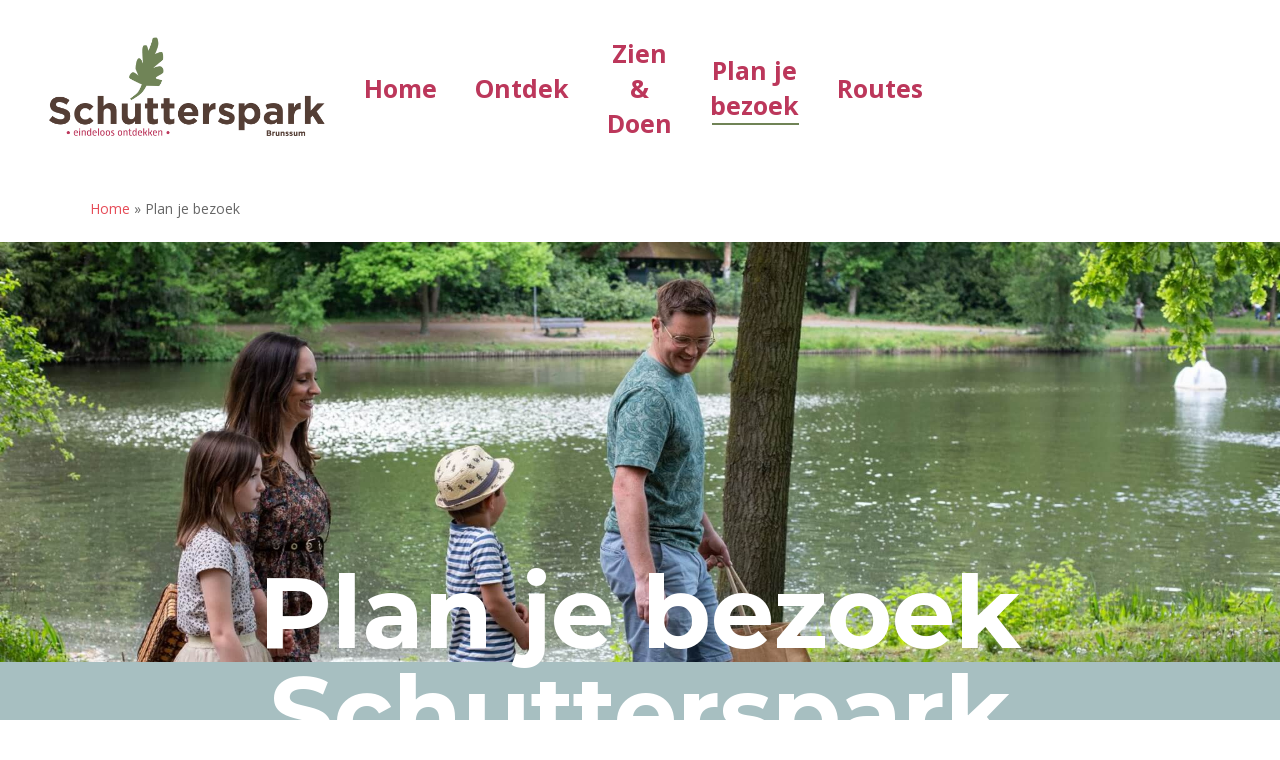

--- FILE ---
content_type: text/html; charset=UTF-8
request_url: https://schutterspark.nl/plan-je-bezoek/
body_size: 14706
content:
<!doctype html>
<html lang="nl-NL" class="no-js">
<head>
	<meta charset="UTF-8">
	<meta name="viewport" content="width=device-width, initial-scale=1, maximum-scale=1, user-scalable=0" /><meta name='robots' content='index, follow, max-image-preview:large, max-snippet:-1, max-video-preview:-1' />
<link rel="alternate" hreflang="nl" href="https://schutterspark.nl/plan-je-bezoek/" />
<link rel="alternate" hreflang="en" href="https://schutterspark.nl/en/plan-your-visit/" />
<link rel="alternate" hreflang="de" href="https://schutterspark.nl/de/plant-euren-besuch/" />
<link rel="alternate" hreflang="x-default" href="https://schutterspark.nl/plan-je-bezoek/" />

	<!-- This site is optimized with the Yoast SEO plugin v19.1 - https://yoast.com/wordpress/plugins/seo/ -->
	<title>Plan je bezoek | Schutterspark Brunssum</title>
	<link rel="canonical" href="https://schutterspark.nl/plan-je-bezoek/" />
	<meta property="og:locale" content="nl_NL" />
	<meta property="og:type" content="article" />
	<meta property="og:title" content="Plan je bezoek | Schutterspark Brunssum" />
	<meta property="og:url" content="https://schutterspark.nl/plan-je-bezoek/" />
	<meta property="og:site_name" content="Schutterspark Brunssum" />
	<meta property="article:modified_time" content="2025-09-12T13:38:19+00:00" />
	<meta name="twitter:card" content="summary_large_image" />
	<meta name="twitter:label1" content="Geschatte leestijd" />
	<meta name="twitter:data1" content="4 minuten" />
	<script type="application/ld+json" class="yoast-schema-graph">{"@context":"https://schema.org","@graph":[{"@type":"Organization","@id":"https://schutterspark.nl/#organization","name":"Schutterspark Brunssum","url":"https://schutterspark.nl/","sameAs":[],"logo":{"@type":"ImageObject","inLanguage":"nl","@id":"https://schutterspark.nl/#/schema/logo/image/","url":"https://schutterspark.nl/wp-content/uploads/2022/02/wtk-logo-schutterspark_secundair.png","contentUrl":"https://schutterspark.nl/wp-content/uploads/2022/02/wtk-logo-schutterspark_secundair.png","width":595,"height":227,"caption":"Schutterspark Brunssum"},"image":{"@id":"https://schutterspark.nl/#/schema/logo/image/"}},{"@type":"WebSite","@id":"https://schutterspark.nl/#website","url":"https://schutterspark.nl/","name":"Schutterspark Brunssum","description":"Eindeloos ontdekken","publisher":{"@id":"https://schutterspark.nl/#organization"},"potentialAction":[{"@type":"SearchAction","target":{"@type":"EntryPoint","urlTemplate":"https://schutterspark.nl/?s={search_term_string}"},"query-input":"required name=search_term_string"}],"inLanguage":"nl"},{"@type":"WebPage","@id":"https://schutterspark.nl/plan-je-bezoek/#webpage","url":"https://schutterspark.nl/plan-je-bezoek/","name":"Plan je bezoek | Schutterspark Brunssum","isPartOf":{"@id":"https://schutterspark.nl/#website"},"datePublished":"2022-05-30T11:56:49+00:00","dateModified":"2025-09-12T13:38:19+00:00","breadcrumb":{"@id":"https://schutterspark.nl/plan-je-bezoek/#breadcrumb"},"inLanguage":"nl","potentialAction":[{"@type":"ReadAction","target":["https://schutterspark.nl/plan-je-bezoek/"]}]},{"@type":"BreadcrumbList","@id":"https://schutterspark.nl/plan-je-bezoek/#breadcrumb","itemListElement":[{"@type":"ListItem","position":1,"name":"Home","item":"https://schutterspark.nl/"},{"@type":"ListItem","position":2,"name":"Plan je bezoek"}]}]}</script>
	<!-- / Yoast SEO plugin. -->


<link rel='dns-prefetch' href='//fonts.googleapis.com' />
<link rel="alternate" type="application/rss+xml" title="Schutterspark Brunssum &raquo; feed" href="https://schutterspark.nl/feed/" />
<link rel="alternate" type="application/rss+xml" title="Schutterspark Brunssum &raquo; reactiesfeed" href="https://schutterspark.nl/comments/feed/" />
<script type="text/javascript">
window._wpemojiSettings = {"baseUrl":"https:\/\/s.w.org\/images\/core\/emoji\/14.0.0\/72x72\/","ext":".png","svgUrl":"https:\/\/s.w.org\/images\/core\/emoji\/14.0.0\/svg\/","svgExt":".svg","source":{"concatemoji":"https:\/\/schutterspark.nl\/wp-includes\/js\/wp-emoji-release.min.js?ver=6.1.9"}};
/*! This file is auto-generated */
!function(e,a,t){var n,r,o,i=a.createElement("canvas"),p=i.getContext&&i.getContext("2d");function s(e,t){var a=String.fromCharCode,e=(p.clearRect(0,0,i.width,i.height),p.fillText(a.apply(this,e),0,0),i.toDataURL());return p.clearRect(0,0,i.width,i.height),p.fillText(a.apply(this,t),0,0),e===i.toDataURL()}function c(e){var t=a.createElement("script");t.src=e,t.defer=t.type="text/javascript",a.getElementsByTagName("head")[0].appendChild(t)}for(o=Array("flag","emoji"),t.supports={everything:!0,everythingExceptFlag:!0},r=0;r<o.length;r++)t.supports[o[r]]=function(e){if(p&&p.fillText)switch(p.textBaseline="top",p.font="600 32px Arial",e){case"flag":return s([127987,65039,8205,9895,65039],[127987,65039,8203,9895,65039])?!1:!s([55356,56826,55356,56819],[55356,56826,8203,55356,56819])&&!s([55356,57332,56128,56423,56128,56418,56128,56421,56128,56430,56128,56423,56128,56447],[55356,57332,8203,56128,56423,8203,56128,56418,8203,56128,56421,8203,56128,56430,8203,56128,56423,8203,56128,56447]);case"emoji":return!s([129777,127995,8205,129778,127999],[129777,127995,8203,129778,127999])}return!1}(o[r]),t.supports.everything=t.supports.everything&&t.supports[o[r]],"flag"!==o[r]&&(t.supports.everythingExceptFlag=t.supports.everythingExceptFlag&&t.supports[o[r]]);t.supports.everythingExceptFlag=t.supports.everythingExceptFlag&&!t.supports.flag,t.DOMReady=!1,t.readyCallback=function(){t.DOMReady=!0},t.supports.everything||(n=function(){t.readyCallback()},a.addEventListener?(a.addEventListener("DOMContentLoaded",n,!1),e.addEventListener("load",n,!1)):(e.attachEvent("onload",n),a.attachEvent("onreadystatechange",function(){"complete"===a.readyState&&t.readyCallback()})),(e=t.source||{}).concatemoji?c(e.concatemoji):e.wpemoji&&e.twemoji&&(c(e.twemoji),c(e.wpemoji)))}(window,document,window._wpemojiSettings);
</script>
<style type="text/css">
img.wp-smiley,
img.emoji {
	display: inline !important;
	border: none !important;
	box-shadow: none !important;
	height: 1em !important;
	width: 1em !important;
	margin: 0 0.07em !important;
	vertical-align: -0.1em !important;
	background: none !important;
	padding: 0 !important;
}
</style>
	<link rel='stylesheet' id='wp-block-library-css' href='https://schutterspark.nl/wp-includes/css/dist/block-library/style.min.css?ver=6.1.9' type='text/css' media='all' />
<link rel='stylesheet' id='classic-theme-styles-css' href='https://schutterspark.nl/wp-includes/css/classic-themes.min.css?ver=1' type='text/css' media='all' />
<style id='global-styles-inline-css' type='text/css'>
body{--wp--preset--color--black: #000000;--wp--preset--color--cyan-bluish-gray: #abb8c3;--wp--preset--color--white: #ffffff;--wp--preset--color--pale-pink: #f78da7;--wp--preset--color--vivid-red: #cf2e2e;--wp--preset--color--luminous-vivid-orange: #ff6900;--wp--preset--color--luminous-vivid-amber: #fcb900;--wp--preset--color--light-green-cyan: #7bdcb5;--wp--preset--color--vivid-green-cyan: #00d084;--wp--preset--color--pale-cyan-blue: #8ed1fc;--wp--preset--color--vivid-cyan-blue: #0693e3;--wp--preset--color--vivid-purple: #9b51e0;--wp--preset--gradient--vivid-cyan-blue-to-vivid-purple: linear-gradient(135deg,rgba(6,147,227,1) 0%,rgb(155,81,224) 100%);--wp--preset--gradient--light-green-cyan-to-vivid-green-cyan: linear-gradient(135deg,rgb(122,220,180) 0%,rgb(0,208,130) 100%);--wp--preset--gradient--luminous-vivid-amber-to-luminous-vivid-orange: linear-gradient(135deg,rgba(252,185,0,1) 0%,rgba(255,105,0,1) 100%);--wp--preset--gradient--luminous-vivid-orange-to-vivid-red: linear-gradient(135deg,rgba(255,105,0,1) 0%,rgb(207,46,46) 100%);--wp--preset--gradient--very-light-gray-to-cyan-bluish-gray: linear-gradient(135deg,rgb(238,238,238) 0%,rgb(169,184,195) 100%);--wp--preset--gradient--cool-to-warm-spectrum: linear-gradient(135deg,rgb(74,234,220) 0%,rgb(151,120,209) 20%,rgb(207,42,186) 40%,rgb(238,44,130) 60%,rgb(251,105,98) 80%,rgb(254,248,76) 100%);--wp--preset--gradient--blush-light-purple: linear-gradient(135deg,rgb(255,206,236) 0%,rgb(152,150,240) 100%);--wp--preset--gradient--blush-bordeaux: linear-gradient(135deg,rgb(254,205,165) 0%,rgb(254,45,45) 50%,rgb(107,0,62) 100%);--wp--preset--gradient--luminous-dusk: linear-gradient(135deg,rgb(255,203,112) 0%,rgb(199,81,192) 50%,rgb(65,88,208) 100%);--wp--preset--gradient--pale-ocean: linear-gradient(135deg,rgb(255,245,203) 0%,rgb(182,227,212) 50%,rgb(51,167,181) 100%);--wp--preset--gradient--electric-grass: linear-gradient(135deg,rgb(202,248,128) 0%,rgb(113,206,126) 100%);--wp--preset--gradient--midnight: linear-gradient(135deg,rgb(2,3,129) 0%,rgb(40,116,252) 100%);--wp--preset--duotone--dark-grayscale: url('#wp-duotone-dark-grayscale');--wp--preset--duotone--grayscale: url('#wp-duotone-grayscale');--wp--preset--duotone--purple-yellow: url('#wp-duotone-purple-yellow');--wp--preset--duotone--blue-red: url('#wp-duotone-blue-red');--wp--preset--duotone--midnight: url('#wp-duotone-midnight');--wp--preset--duotone--magenta-yellow: url('#wp-duotone-magenta-yellow');--wp--preset--duotone--purple-green: url('#wp-duotone-purple-green');--wp--preset--duotone--blue-orange: url('#wp-duotone-blue-orange');--wp--preset--font-size--small: 13px;--wp--preset--font-size--medium: 20px;--wp--preset--font-size--large: 36px;--wp--preset--font-size--x-large: 42px;--wp--preset--spacing--20: 0.44rem;--wp--preset--spacing--30: 0.67rem;--wp--preset--spacing--40: 1rem;--wp--preset--spacing--50: 1.5rem;--wp--preset--spacing--60: 2.25rem;--wp--preset--spacing--70: 3.38rem;--wp--preset--spacing--80: 5.06rem;}:where(.is-layout-flex){gap: 0.5em;}body .is-layout-flow > .alignleft{float: left;margin-inline-start: 0;margin-inline-end: 2em;}body .is-layout-flow > .alignright{float: right;margin-inline-start: 2em;margin-inline-end: 0;}body .is-layout-flow > .aligncenter{margin-left: auto !important;margin-right: auto !important;}body .is-layout-constrained > .alignleft{float: left;margin-inline-start: 0;margin-inline-end: 2em;}body .is-layout-constrained > .alignright{float: right;margin-inline-start: 2em;margin-inline-end: 0;}body .is-layout-constrained > .aligncenter{margin-left: auto !important;margin-right: auto !important;}body .is-layout-constrained > :where(:not(.alignleft):not(.alignright):not(.alignfull)){max-width: var(--wp--style--global--content-size);margin-left: auto !important;margin-right: auto !important;}body .is-layout-constrained > .alignwide{max-width: var(--wp--style--global--wide-size);}body .is-layout-flex{display: flex;}body .is-layout-flex{flex-wrap: wrap;align-items: center;}body .is-layout-flex > *{margin: 0;}:where(.wp-block-columns.is-layout-flex){gap: 2em;}.has-black-color{color: var(--wp--preset--color--black) !important;}.has-cyan-bluish-gray-color{color: var(--wp--preset--color--cyan-bluish-gray) !important;}.has-white-color{color: var(--wp--preset--color--white) !important;}.has-pale-pink-color{color: var(--wp--preset--color--pale-pink) !important;}.has-vivid-red-color{color: var(--wp--preset--color--vivid-red) !important;}.has-luminous-vivid-orange-color{color: var(--wp--preset--color--luminous-vivid-orange) !important;}.has-luminous-vivid-amber-color{color: var(--wp--preset--color--luminous-vivid-amber) !important;}.has-light-green-cyan-color{color: var(--wp--preset--color--light-green-cyan) !important;}.has-vivid-green-cyan-color{color: var(--wp--preset--color--vivid-green-cyan) !important;}.has-pale-cyan-blue-color{color: var(--wp--preset--color--pale-cyan-blue) !important;}.has-vivid-cyan-blue-color{color: var(--wp--preset--color--vivid-cyan-blue) !important;}.has-vivid-purple-color{color: var(--wp--preset--color--vivid-purple) !important;}.has-black-background-color{background-color: var(--wp--preset--color--black) !important;}.has-cyan-bluish-gray-background-color{background-color: var(--wp--preset--color--cyan-bluish-gray) !important;}.has-white-background-color{background-color: var(--wp--preset--color--white) !important;}.has-pale-pink-background-color{background-color: var(--wp--preset--color--pale-pink) !important;}.has-vivid-red-background-color{background-color: var(--wp--preset--color--vivid-red) !important;}.has-luminous-vivid-orange-background-color{background-color: var(--wp--preset--color--luminous-vivid-orange) !important;}.has-luminous-vivid-amber-background-color{background-color: var(--wp--preset--color--luminous-vivid-amber) !important;}.has-light-green-cyan-background-color{background-color: var(--wp--preset--color--light-green-cyan) !important;}.has-vivid-green-cyan-background-color{background-color: var(--wp--preset--color--vivid-green-cyan) !important;}.has-pale-cyan-blue-background-color{background-color: var(--wp--preset--color--pale-cyan-blue) !important;}.has-vivid-cyan-blue-background-color{background-color: var(--wp--preset--color--vivid-cyan-blue) !important;}.has-vivid-purple-background-color{background-color: var(--wp--preset--color--vivid-purple) !important;}.has-black-border-color{border-color: var(--wp--preset--color--black) !important;}.has-cyan-bluish-gray-border-color{border-color: var(--wp--preset--color--cyan-bluish-gray) !important;}.has-white-border-color{border-color: var(--wp--preset--color--white) !important;}.has-pale-pink-border-color{border-color: var(--wp--preset--color--pale-pink) !important;}.has-vivid-red-border-color{border-color: var(--wp--preset--color--vivid-red) !important;}.has-luminous-vivid-orange-border-color{border-color: var(--wp--preset--color--luminous-vivid-orange) !important;}.has-luminous-vivid-amber-border-color{border-color: var(--wp--preset--color--luminous-vivid-amber) !important;}.has-light-green-cyan-border-color{border-color: var(--wp--preset--color--light-green-cyan) !important;}.has-vivid-green-cyan-border-color{border-color: var(--wp--preset--color--vivid-green-cyan) !important;}.has-pale-cyan-blue-border-color{border-color: var(--wp--preset--color--pale-cyan-blue) !important;}.has-vivid-cyan-blue-border-color{border-color: var(--wp--preset--color--vivid-cyan-blue) !important;}.has-vivid-purple-border-color{border-color: var(--wp--preset--color--vivid-purple) !important;}.has-vivid-cyan-blue-to-vivid-purple-gradient-background{background: var(--wp--preset--gradient--vivid-cyan-blue-to-vivid-purple) !important;}.has-light-green-cyan-to-vivid-green-cyan-gradient-background{background: var(--wp--preset--gradient--light-green-cyan-to-vivid-green-cyan) !important;}.has-luminous-vivid-amber-to-luminous-vivid-orange-gradient-background{background: var(--wp--preset--gradient--luminous-vivid-amber-to-luminous-vivid-orange) !important;}.has-luminous-vivid-orange-to-vivid-red-gradient-background{background: var(--wp--preset--gradient--luminous-vivid-orange-to-vivid-red) !important;}.has-very-light-gray-to-cyan-bluish-gray-gradient-background{background: var(--wp--preset--gradient--very-light-gray-to-cyan-bluish-gray) !important;}.has-cool-to-warm-spectrum-gradient-background{background: var(--wp--preset--gradient--cool-to-warm-spectrum) !important;}.has-blush-light-purple-gradient-background{background: var(--wp--preset--gradient--blush-light-purple) !important;}.has-blush-bordeaux-gradient-background{background: var(--wp--preset--gradient--blush-bordeaux) !important;}.has-luminous-dusk-gradient-background{background: var(--wp--preset--gradient--luminous-dusk) !important;}.has-pale-ocean-gradient-background{background: var(--wp--preset--gradient--pale-ocean) !important;}.has-electric-grass-gradient-background{background: var(--wp--preset--gradient--electric-grass) !important;}.has-midnight-gradient-background{background: var(--wp--preset--gradient--midnight) !important;}.has-small-font-size{font-size: var(--wp--preset--font-size--small) !important;}.has-medium-font-size{font-size: var(--wp--preset--font-size--medium) !important;}.has-large-font-size{font-size: var(--wp--preset--font-size--large) !important;}.has-x-large-font-size{font-size: var(--wp--preset--font-size--x-large) !important;}
.wp-block-navigation a:where(:not(.wp-element-button)){color: inherit;}
:where(.wp-block-columns.is-layout-flex){gap: 2em;}
.wp-block-pullquote{font-size: 1.5em;line-height: 1.6;}
</style>
<link rel='stylesheet' id='contact-form-7-css' href='https://schutterspark.nl/wp-content/plugins/contact-form-7/includes/css/styles.css?ver=5.5.4' type='text/css' media='all' />
<link rel='stylesheet' id='wp-event-manager-frontend-css' href='https://schutterspark.nl/wp-content/plugins/wp-event-manager/assets/css/frontend.min.css?ver=6.1.9' type='text/css' media='all' />
<link rel='stylesheet' id='wp-event-manager-jquery-ui-css-css' href='https://schutterspark.nl/wp-content/plugins/wp-event-manager/assets/js/jquery-ui/jquery-ui.css?ver=6.1.9' type='text/css' media='all' />
<link rel='stylesheet' id='wp-event-manager-jquery-timepicker-css-css' href='https://schutterspark.nl/wp-content/plugins/wp-event-manager/assets/js/jquery-timepicker/jquery.timepicker.min.css?ver=6.1.9' type='text/css' media='all' />
<link rel='stylesheet' id='wp-event-manager-grid-style-css' href='https://schutterspark.nl/wp-content/plugins/wp-event-manager/assets/css/wpem-grid.min.css?ver=6.1.9' type='text/css' media='all' />
<link rel='stylesheet' id='wp-event-manager-font-style-css' href='https://schutterspark.nl/wp-content/plugins/wp-event-manager/assets/fonts/style.css?ver=6.1.9' type='text/css' media='all' />
<link rel='stylesheet' id='wpml-legacy-horizontal-list-0-css' href='//schutterspark.nl/wp-content/plugins/sitepress-multilingual-cms/templates/language-switchers/legacy-list-horizontal/style.min.css?ver=1' type='text/css' media='all' />
<style id='wpml-legacy-horizontal-list-0-inline-css' type='text/css'>
.wpml-ls-statics-footer a {color:#444444;background-color:#ffffff;}.wpml-ls-statics-footer a:hover,.wpml-ls-statics-footer a:focus {color:#000000;background-color:#eeeeee;}.wpml-ls-statics-footer .wpml-ls-current-language>a {color:#444444;background-color:#ffffff;}.wpml-ls-statics-footer .wpml-ls-current-language:hover>a, .wpml-ls-statics-footer .wpml-ls-current-language>a:focus {color:#000000;background-color:#eeeeee;}
</style>
<link rel='stylesheet' id='wpml-menu-item-0-css' href='//schutterspark.nl/wp-content/plugins/sitepress-multilingual-cms/templates/language-switchers/menu-item/style.min.css?ver=1' type='text/css' media='all' />
<link rel='stylesheet' id='font-awesome-v4shim-css' href='https://schutterspark.nl/wp-content/plugins/types/vendor/toolset/toolset-common/res/lib/font-awesome/css/v4-shims.css?ver=5.13.0' type='text/css' media='screen' />
<link rel='stylesheet' id='font-awesome-css' href='https://schutterspark.nl/wp-content/plugins/types/vendor/toolset/toolset-common/res/lib/font-awesome/css/all.css?ver=5.13.0' type='text/css' media='screen' />
<link rel='stylesheet' id='salient-grid-system-css' href='https://schutterspark.nl/wp-content/themes/salient/css/build/grid-system.css?ver=14.0.3' type='text/css' media='all' />
<link rel='stylesheet' id='main-styles-css' href='https://schutterspark.nl/wp-content/themes/salient/css/build/style.css?ver=14.0.3' type='text/css' media='all' />
<style id='main-styles-inline-css' type='text/css'>
html body[data-header-resize="1"] .container-wrap, html body[data-header-format="left-header"][data-header-resize="0"] .container-wrap, html body[data-header-resize="0"] .container-wrap, body[data-header-format="left-header"][data-header-resize="0"] .container-wrap { padding-top: 0; } .main-content > .row > #breadcrumbs.yoast { padding: 20px 0; }
</style>
<link rel='stylesheet' id='nectar-header-layout-centered-menu-css' href='https://schutterspark.nl/wp-content/themes/salient/css/build/header/header-layout-centered-menu.css?ver=14.0.3' type='text/css' media='all' />
<link rel='stylesheet' id='nectar-element-button-legacy-css' href='https://schutterspark.nl/wp-content/themes/salient/css/build/elements/element-button-legacy.css?ver=14.0.3' type='text/css' media='all' />
<link rel='stylesheet' id='nectar_default_font_open_sans-css' href='https://fonts.googleapis.com/css?family=Open+Sans%3A300%2C400%2C600%2C700&#038;subset=latin%2Clatin-ext' type='text/css' media='all' />
<link rel='stylesheet' id='responsive-css' href='https://schutterspark.nl/wp-content/themes/salient/css/build/responsive.css?ver=14.0.3' type='text/css' media='all' />
<link rel='stylesheet' id='skin-material-css' href='https://schutterspark.nl/wp-content/themes/salient/css/build/skin-material.css?ver=14.0.3' type='text/css' media='all' />
<style id='salient-wp-menu-dynamic-fallback-inline-css' type='text/css'>
#header-outer .nectar-ext-menu-item .image-layer-outer,#header-outer .nectar-ext-menu-item .image-layer,#header-outer .nectar-ext-menu-item .color-overlay,#slide-out-widget-area .nectar-ext-menu-item .image-layer-outer,#slide-out-widget-area .nectar-ext-menu-item .color-overlay,#slide-out-widget-area .nectar-ext-menu-item .image-layer{position:absolute;top:0;left:0;width:100%;height:100%;overflow:hidden;}.nectar-ext-menu-item .inner-content{position:relative;z-index:10;width:100%;}.nectar-ext-menu-item .image-layer{background-size:cover;background-position:center;transition:opacity 0.25s ease 0.1s;}#header-outer nav .nectar-ext-menu-item .image-layer:not(.loaded){background-image:none!important;}#header-outer nav .nectar-ext-menu-item .image-layer{opacity:0;}#header-outer nav .nectar-ext-menu-item .image-layer.loaded{opacity:1;}.nectar-ext-menu-item span[class*="inherit-h"] + .menu-item-desc{margin-top:0.4rem;}#mobile-menu .nectar-ext-menu-item .title,#slide-out-widget-area .nectar-ext-menu-item .title,.nectar-ext-menu-item .menu-title-text,.nectar-ext-menu-item .menu-item-desc{position:relative;}.nectar-ext-menu-item .menu-item-desc{display:block;line-height:1.4em;}body #slide-out-widget-area .nectar-ext-menu-item .menu-item-desc{line-height:1.4em;}#mobile-menu .nectar-ext-menu-item .title,#slide-out-widget-area .nectar-ext-menu-item:not(.style-img-above-text) .title,.nectar-ext-menu-item:not(.style-img-above-text) .menu-title-text,.nectar-ext-menu-item:not(.style-img-above-text) .menu-item-desc,.nectar-ext-menu-item:not(.style-img-above-text) i:before,.nectar-ext-menu-item:not(.style-img-above-text) .svg-icon{color:#fff;}#mobile-menu .nectar-ext-menu-item.style-img-above-text .title{color:inherit;}.sf-menu li ul li a .nectar-ext-menu-item .menu-title-text:after{display:none;}.menu-item .widget-area-active[data-margin="default"] > div:not(:last-child){margin-bottom:20px;}.nectar-ext-menu-item .color-overlay{transition:opacity 0.5s cubic-bezier(.15,.75,.5,1);}.nectar-ext-menu-item:hover .hover-zoom-in-slow .image-layer{transform:scale(1.15);transition:transform 4s cubic-bezier(0.1,0.2,.7,1);}.nectar-ext-menu-item:hover .hover-zoom-in-slow .color-overlay{transition:opacity 1.5s cubic-bezier(.15,.75,.5,1);}.nectar-ext-menu-item .hover-zoom-in-slow .image-layer{transition:transform 0.5s cubic-bezier(.15,.75,.5,1);}.nectar-ext-menu-item .hover-zoom-in-slow .color-overlay{transition:opacity 0.5s cubic-bezier(.15,.75,.5,1);}.nectar-ext-menu-item:hover .hover-zoom-in .image-layer{transform:scale(1.12);}.nectar-ext-menu-item .hover-zoom-in .image-layer{transition:transform 0.5s cubic-bezier(.15,.75,.5,1);}.nectar-ext-menu-item{display:flex;text-align:left;}#slide-out-widget-area .nectar-ext-menu-item .title,#slide-out-widget-area .nectar-ext-menu-item .menu-item-desc,#slide-out-widget-area .nectar-ext-menu-item .menu-title-text,#mobile-menu .nectar-ext-menu-item .title,#mobile-menu .nectar-ext-menu-item .menu-item-desc,#mobile-menu .nectar-ext-menu-item .menu-title-text{color:inherit!important;}#slide-out-widget-area .nectar-ext-menu-item,#mobile-menu .nectar-ext-menu-item{display:block;}#slide-out-widget-area.fullscreen-alt .nectar-ext-menu-item,#slide-out-widget-area.fullscreen .nectar-ext-menu-item{text-align:center;}#header-outer .nectar-ext-menu-item.style-img-above-text .image-layer-outer,#slide-out-widget-area .nectar-ext-menu-item.style-img-above-text .image-layer-outer{position:relative;}#header-outer .nectar-ext-menu-item.style-img-above-text,#slide-out-widget-area .nectar-ext-menu-item.style-img-above-text{flex-direction:column;}
</style>
<link rel='stylesheet' id='js_composer_front-css' href='https://schutterspark.nl/wp-content/plugins/js_composer_salient/assets/css/js_composer.min.css?ver=6.7' type='text/css' media='all' />
<link rel='stylesheet' id='dynamic-css-css' href='https://schutterspark.nl/wp-content/themes/salient/css/salient-dynamic-styles.css?ver=82333' type='text/css' media='all' />
<style id='dynamic-css-inline-css' type='text/css'>
@media only screen and (min-width:1000px){body #ajax-content-wrap.no-scroll{min-height:calc(100vh - 176px);height:calc(100vh - 176px)!important;}}@media only screen and (min-width:1000px){#page-header-wrap.fullscreen-header,#page-header-wrap.fullscreen-header #page-header-bg,html:not(.nectar-box-roll-loaded) .nectar-box-roll > #page-header-bg.fullscreen-header,.nectar_fullscreen_zoom_recent_projects,#nectar_fullscreen_rows:not(.afterLoaded) > div{height:calc(100vh - 175px);}.wpb_row.vc_row-o-full-height.top-level,.wpb_row.vc_row-o-full-height.top-level > .col.span_12{min-height:calc(100vh - 175px);}html:not(.nectar-box-roll-loaded) .nectar-box-roll > #page-header-bg.fullscreen-header{top:176px;}.nectar-slider-wrap[data-fullscreen="true"]:not(.loaded),.nectar-slider-wrap[data-fullscreen="true"]:not(.loaded) .swiper-container{height:calc(100vh - 174px)!important;}.admin-bar .nectar-slider-wrap[data-fullscreen="true"]:not(.loaded),.admin-bar .nectar-slider-wrap[data-fullscreen="true"]:not(.loaded) .swiper-container{height:calc(100vh - 174px - 32px)!important;}}@media only screen and (max-width:999px){.using-mobile-browser #nectar_fullscreen_rows:not(.afterLoaded):not([data-mobile-disable="on"]) > div{height:calc(100vh - 100px);}.using-mobile-browser .wpb_row.vc_row-o-full-height.top-level,.using-mobile-browser .wpb_row.vc_row-o-full-height.top-level > .col.span_12,[data-permanent-transparent="1"].using-mobile-browser .wpb_row.vc_row-o-full-height.top-level,[data-permanent-transparent="1"].using-mobile-browser .wpb_row.vc_row-o-full-height.top-level > .col.span_12{min-height:calc(100vh - 100px);}html:not(.nectar-box-roll-loaded) .nectar-box-roll > #page-header-bg.fullscreen-header,.nectar_fullscreen_zoom_recent_projects,.nectar-slider-wrap[data-fullscreen="true"]:not(.loaded),.nectar-slider-wrap[data-fullscreen="true"]:not(.loaded) .swiper-container,#nectar_fullscreen_rows:not(.afterLoaded):not([data-mobile-disable="on"]) > div{height:calc(100vh - 47px);}.wpb_row.vc_row-o-full-height.top-level,.wpb_row.vc_row-o-full-height.top-level > .col.span_12{min-height:calc(100vh - 47px);}body[data-transparent-header="false"] #ajax-content-wrap.no-scroll{min-height:calc(100vh - 47px);height:calc(100vh - 47px);}}@media only screen and (max-width:999px){.vc_row.top_padding_tablet_25pct{padding-top:25%!important;}}#ajax-content-wrap .vc_row.left_padding_50px .row_col_wrap_12{padding-left:50px;}#ajax-content-wrap .vc_row.right_padding_50px .row_col_wrap_12{padding-right:50px;}.col.padding-4-percent > .vc_column-inner,.col.padding-4-percent > .n-sticky > .vc_column-inner{padding:calc(600px * 0.06);}@media only screen and (max-width:690px){.col.padding-4-percent > .vc_column-inner,.col.padding-4-percent > .n-sticky > .vc_column-inner{padding:calc(100vw * 0.06);}}@media only screen and (min-width:1000px){.col.padding-4-percent > .vc_column-inner,.col.padding-4-percent > .n-sticky > .vc_column-inner{padding:calc((100vw - 180px) * 0.04);}.column_container:not(.vc_col-sm-12) .col.padding-4-percent > .vc_column-inner{padding:calc((100vw - 180px) * 0.02);}}@media only screen and (min-width:1425px){.col.padding-4-percent > .vc_column-inner{padding:calc(1245px * 0.04);}.column_container:not(.vc_col-sm-12) .col.padding-4-percent > .vc_column-inner{padding:calc(1245px * 0.02);}}.full-width-content .col.padding-4-percent > .vc_column-inner{padding:calc(100vw * 0.04);}@media only screen and (max-width:999px){.full-width-content .col.padding-4-percent > .vc_column-inner{padding:calc(100vw * 0.06);}}@media only screen and (min-width:1000px){.full-width-content .column_container:not(.vc_col-sm-12) .col.padding-4-percent > .vc_column-inner{padding:calc(100vw * 0.02);}}.container-wrap .main-content .column-image-bg-wrap[data-bg-pos="center center"] .column-image-bg{background-position:center center;}.img-with-aniamtion-wrap[data-border-radius="none"] .img-with-animation,.img-with-aniamtion-wrap[data-border-radius="none"] .hover-wrap{border-radius:none;}@media only screen and (max-width:999px){.vc_row.top_padding_tablet_30px{padding-top:30px!important;}}@media only screen and (max-width:999px){.vc_row.bottom_padding_tablet_30px{padding-bottom:30px!important;}}.wpb_column[data-cfc="true"] h1,.wpb_column[data-cfc="true"] h2,.wpb_column[data-cfc="true"] h3,.wpb_column[data-cfc="true"] h4,.wpb_column[data-cfc="true"] h5,.wpb_column[data-cfc="true"] h6,.wpb_column[data-cfc="true"] p{color:inherit}@media only screen and (max-width:690px){.vc_row.top_padding_phone_30px{padding-top:30px!important;}}@media only screen and (max-width:690px){.vc_row.top_padding_phone_60pct{padding-top:60%!important;}}.screen-reader-text,.nectar-skip-to-content:not(:focus){border:0;clip:rect(1px,1px,1px,1px);clip-path:inset(50%);height:1px;margin:-1px;overflow:hidden;padding:0;position:absolute!important;width:1px;word-wrap:normal!important;}
.largeText strong{
    font-family: 'Montserrat';
    font-weight: 600;
}
@media only screen and (min-width: 1050px) {
  .largeText h1{
    font-size:100px;
    line-height:100px;
}
}

@media only screen and (max-width: 1050px) {
  .largeText h1{
    font-size:40px;
    line-height:40px;
}
.largeText{
    margin-bottom:0px !important;
    padding-bottom:0px !important;
}
}

@media only screen and (min-width: 1050px) {
  .largeText2 h1{
    font-size:70px;
    line-height:70px;
}
}

@media only screen and (max-width: 1050px) {
  .largeText2 h1{
    font-size:30px;
    line-height:30px;

}
}

@media only screen and (min-width: 1115px) {
    .mediumText p{
        font-size:30px;
        line-height:30px;
}
}

@media only screen and (max-width: 1112px) {
    .mediumText p{
        font-size:20px;
        line-height:20px;
}
.mediumText{
    margin-bottom:0px !important;
}
}

body h6 {
    overflow-wrap: break-all !important;
}


.button_bottom {
    margin-bottom:0px;
     
}


/*
@media only screen and (min-width: 1115px) {
    .singleWords h6{
        font-size:60px !important;
    line-height:60px !important;
}
}

@media only screen and (max-width: 1115px) {
.singleWords h6{
    font-size:25px !important;
    line-height:25px !important;
}
}
*/

.mapplic-tooltip-title{
	font-size:14px !important;

}

.wpem-theme-button{
   background-color:#e64c58 !important;
}
</style>
<link rel='stylesheet' id='redux-google-fonts-salient_redux-css' href='https://fonts.googleapis.com/css?family=Montserrat%3A700%2C400%7CSource+Sans+Pro&#038;ver=1663183814' type='text/css' media='all' />
<script type='text/javascript' src='https://schutterspark.nl/wp-includes/js/jquery/jquery.min.js?ver=3.6.1' id='jquery-core-js'></script>
<script type='text/javascript' src='https://schutterspark.nl/wp-includes/js/jquery/jquery-migrate.min.js?ver=3.3.2' id='jquery-migrate-js'></script>
<script type='text/javascript' id='wpml-cookie-js-extra'>
/* <![CDATA[ */
var wpml_cookies = {"wp-wpml_current_language":{"value":"nl","expires":1,"path":"\/"}};
var wpml_cookies = {"wp-wpml_current_language":{"value":"nl","expires":1,"path":"\/"}};
/* ]]> */
</script>
<script type='text/javascript' src='https://schutterspark.nl/wp-content/plugins/sitepress-multilingual-cms/res/js/cookies/language-cookie.js?ver=4.5.12' id='wpml-cookie-js'></script>
<link rel="https://api.w.org/" href="https://schutterspark.nl/wp-json/" /><link rel="alternate" type="application/json" href="https://schutterspark.nl/wp-json/wp/v2/pages/1335" /><link rel="EditURI" type="application/rsd+xml" title="RSD" href="https://schutterspark.nl/xmlrpc.php?rsd" />
<link rel="wlwmanifest" type="application/wlwmanifest+xml" href="https://schutterspark.nl/wp-includes/wlwmanifest.xml" />
<meta name="generator" content="WordPress 6.1.9" />
<link rel='shortlink' href='https://schutterspark.nl/?p=1335' />
<link rel="alternate" type="application/json+oembed" href="https://schutterspark.nl/wp-json/oembed/1.0/embed?url=https%3A%2F%2Fschutterspark.nl%2Fplan-je-bezoek%2F" />
<link rel="alternate" type="text/xml+oembed" href="https://schutterspark.nl/wp-json/oembed/1.0/embed?url=https%3A%2F%2Fschutterspark.nl%2Fplan-je-bezoek%2F&#038;format=xml" />
<meta name="generator" content="WPML ver:4.5.12 stt:37,1,3;" />
<script type="text/javascript"> var root = document.getElementsByTagName( "html" )[0]; root.setAttribute( "class", "js" ); </script><!-- Global site tag (gtag.js) - Google Analytics -->
<script async src="https://www.googletagmanager.com/gtag/js?id=G-RJ25HF4X23"></script>
<script>
  window.dataLayer = window.dataLayer || [];
  function gtag(){dataLayer.push(arguments);}
  gtag('js', new Date());

  gtag('config', 'G-RJ25HF4X23');
</script><meta name="generator" content="Powered by WPBakery Page Builder - drag and drop page builder for WordPress."/>
<link rel="icon" href="https://schutterspark.nl/wp-content/uploads/2022/09/cropped-Favicon-Schutterspark-Brunssum-32x32.jpg" sizes="32x32" />
<link rel="icon" href="https://schutterspark.nl/wp-content/uploads/2022/09/cropped-Favicon-Schutterspark-Brunssum-192x192.jpg" sizes="192x192" />
<link rel="apple-touch-icon" href="https://schutterspark.nl/wp-content/uploads/2022/09/cropped-Favicon-Schutterspark-Brunssum-180x180.jpg" />
<meta name="msapplication-TileImage" content="https://schutterspark.nl/wp-content/uploads/2022/09/cropped-Favicon-Schutterspark-Brunssum-270x270.jpg" />
<style type="text/css" data-type="vc_shortcodes-custom-css">.vc_custom_1652097928009{padding-bottom: 20px !important;}</style><noscript><style> .wpb_animate_when_almost_visible { opacity: 1; }</style></noscript></head><body class="page-template-default page page-id-1335 page-parent material salient wpb-js-composer js-comp-ver-6.7 vc_responsive" data-footer-reveal="false" data-footer-reveal-shadow="none" data-header-format="centered-menu" data-body-border="off" data-boxed-style="" data-header-breakpoint="1000" data-dropdown-style="minimal" data-cae="easeOutCubic" data-cad="750" data-megamenu-width="contained" data-aie="none" data-ls="fancybox" data-apte="standard" data-hhun="0" data-fancy-form-rcs="default" data-form-style="default" data-form-submit="regular" data-is="minimal" data-button-style="rounded_shadow" data-user-account-button="false" data-flex-cols="true" data-col-gap="default" data-header-inherit-rc="false" data-header-search="false" data-animated-anchors="true" data-ajax-transitions="false" data-full-width-header="true" data-slide-out-widget-area="true" data-slide-out-widget-area-style="slide-out-from-right" data-user-set-ocm="off" data-loading-animation="none" data-bg-header="false" data-responsive="1" data-ext-responsive="true" data-ext-padding="90" data-header-resize="1" data-header-color="custom" data-transparent-header="false" data-cart="false" data-remove-m-parallax="" data-remove-m-video-bgs="" data-m-animate="0" data-force-header-trans-color="light" data-smooth-scrolling="0" data-permanent-transparent="false" >
	
	<script type="text/javascript">
	 (function(window, document) {

		 if(navigator.userAgent.match(/(Android|iPod|iPhone|iPad|BlackBerry|IEMobile|Opera Mini)/)) {
			 document.body.className += " using-mobile-browser mobile ";
		 }

		 if( !("ontouchstart" in window) ) {

			 var body = document.querySelector("body");
			 var winW = window.innerWidth;
			 var bodyW = body.clientWidth;

			 if (winW > bodyW + 4) {
				 body.setAttribute("style", "--scroll-bar-w: " + (winW - bodyW - 4) + "px");
			 } else {
				 body.setAttribute("style", "--scroll-bar-w: 0px");
			 }
		 }

	 })(window, document);
   </script><svg xmlns="http://www.w3.org/2000/svg" viewBox="0 0 0 0" width="0" height="0" focusable="false" role="none" style="visibility: hidden; position: absolute; left: -9999px; overflow: hidden;" ><defs><filter id="wp-duotone-dark-grayscale"><feColorMatrix color-interpolation-filters="sRGB" type="matrix" values=" .299 .587 .114 0 0 .299 .587 .114 0 0 .299 .587 .114 0 0 .299 .587 .114 0 0 " /><feComponentTransfer color-interpolation-filters="sRGB" ><feFuncR type="table" tableValues="0 0.49803921568627" /><feFuncG type="table" tableValues="0 0.49803921568627" /><feFuncB type="table" tableValues="0 0.49803921568627" /><feFuncA type="table" tableValues="1 1" /></feComponentTransfer><feComposite in2="SourceGraphic" operator="in" /></filter></defs></svg><svg xmlns="http://www.w3.org/2000/svg" viewBox="0 0 0 0" width="0" height="0" focusable="false" role="none" style="visibility: hidden; position: absolute; left: -9999px; overflow: hidden;" ><defs><filter id="wp-duotone-grayscale"><feColorMatrix color-interpolation-filters="sRGB" type="matrix" values=" .299 .587 .114 0 0 .299 .587 .114 0 0 .299 .587 .114 0 0 .299 .587 .114 0 0 " /><feComponentTransfer color-interpolation-filters="sRGB" ><feFuncR type="table" tableValues="0 1" /><feFuncG type="table" tableValues="0 1" /><feFuncB type="table" tableValues="0 1" /><feFuncA type="table" tableValues="1 1" /></feComponentTransfer><feComposite in2="SourceGraphic" operator="in" /></filter></defs></svg><svg xmlns="http://www.w3.org/2000/svg" viewBox="0 0 0 0" width="0" height="0" focusable="false" role="none" style="visibility: hidden; position: absolute; left: -9999px; overflow: hidden;" ><defs><filter id="wp-duotone-purple-yellow"><feColorMatrix color-interpolation-filters="sRGB" type="matrix" values=" .299 .587 .114 0 0 .299 .587 .114 0 0 .299 .587 .114 0 0 .299 .587 .114 0 0 " /><feComponentTransfer color-interpolation-filters="sRGB" ><feFuncR type="table" tableValues="0.54901960784314 0.98823529411765" /><feFuncG type="table" tableValues="0 1" /><feFuncB type="table" tableValues="0.71764705882353 0.25490196078431" /><feFuncA type="table" tableValues="1 1" /></feComponentTransfer><feComposite in2="SourceGraphic" operator="in" /></filter></defs></svg><svg xmlns="http://www.w3.org/2000/svg" viewBox="0 0 0 0" width="0" height="0" focusable="false" role="none" style="visibility: hidden; position: absolute; left: -9999px; overflow: hidden;" ><defs><filter id="wp-duotone-blue-red"><feColorMatrix color-interpolation-filters="sRGB" type="matrix" values=" .299 .587 .114 0 0 .299 .587 .114 0 0 .299 .587 .114 0 0 .299 .587 .114 0 0 " /><feComponentTransfer color-interpolation-filters="sRGB" ><feFuncR type="table" tableValues="0 1" /><feFuncG type="table" tableValues="0 0.27843137254902" /><feFuncB type="table" tableValues="0.5921568627451 0.27843137254902" /><feFuncA type="table" tableValues="1 1" /></feComponentTransfer><feComposite in2="SourceGraphic" operator="in" /></filter></defs></svg><svg xmlns="http://www.w3.org/2000/svg" viewBox="0 0 0 0" width="0" height="0" focusable="false" role="none" style="visibility: hidden; position: absolute; left: -9999px; overflow: hidden;" ><defs><filter id="wp-duotone-midnight"><feColorMatrix color-interpolation-filters="sRGB" type="matrix" values=" .299 .587 .114 0 0 .299 .587 .114 0 0 .299 .587 .114 0 0 .299 .587 .114 0 0 " /><feComponentTransfer color-interpolation-filters="sRGB" ><feFuncR type="table" tableValues="0 0" /><feFuncG type="table" tableValues="0 0.64705882352941" /><feFuncB type="table" tableValues="0 1" /><feFuncA type="table" tableValues="1 1" /></feComponentTransfer><feComposite in2="SourceGraphic" operator="in" /></filter></defs></svg><svg xmlns="http://www.w3.org/2000/svg" viewBox="0 0 0 0" width="0" height="0" focusable="false" role="none" style="visibility: hidden; position: absolute; left: -9999px; overflow: hidden;" ><defs><filter id="wp-duotone-magenta-yellow"><feColorMatrix color-interpolation-filters="sRGB" type="matrix" values=" .299 .587 .114 0 0 .299 .587 .114 0 0 .299 .587 .114 0 0 .299 .587 .114 0 0 " /><feComponentTransfer color-interpolation-filters="sRGB" ><feFuncR type="table" tableValues="0.78039215686275 1" /><feFuncG type="table" tableValues="0 0.94901960784314" /><feFuncB type="table" tableValues="0.35294117647059 0.47058823529412" /><feFuncA type="table" tableValues="1 1" /></feComponentTransfer><feComposite in2="SourceGraphic" operator="in" /></filter></defs></svg><svg xmlns="http://www.w3.org/2000/svg" viewBox="0 0 0 0" width="0" height="0" focusable="false" role="none" style="visibility: hidden; position: absolute; left: -9999px; overflow: hidden;" ><defs><filter id="wp-duotone-purple-green"><feColorMatrix color-interpolation-filters="sRGB" type="matrix" values=" .299 .587 .114 0 0 .299 .587 .114 0 0 .299 .587 .114 0 0 .299 .587 .114 0 0 " /><feComponentTransfer color-interpolation-filters="sRGB" ><feFuncR type="table" tableValues="0.65098039215686 0.40392156862745" /><feFuncG type="table" tableValues="0 1" /><feFuncB type="table" tableValues="0.44705882352941 0.4" /><feFuncA type="table" tableValues="1 1" /></feComponentTransfer><feComposite in2="SourceGraphic" operator="in" /></filter></defs></svg><svg xmlns="http://www.w3.org/2000/svg" viewBox="0 0 0 0" width="0" height="0" focusable="false" role="none" style="visibility: hidden; position: absolute; left: -9999px; overflow: hidden;" ><defs><filter id="wp-duotone-blue-orange"><feColorMatrix color-interpolation-filters="sRGB" type="matrix" values=" .299 .587 .114 0 0 .299 .587 .114 0 0 .299 .587 .114 0 0 .299 .587 .114 0 0 " /><feComponentTransfer color-interpolation-filters="sRGB" ><feFuncR type="table" tableValues="0.098039215686275 1" /><feFuncG type="table" tableValues="0 0.66274509803922" /><feFuncB type="table" tableValues="0.84705882352941 0.41960784313725" /><feFuncA type="table" tableValues="1 1" /></feComponentTransfer><feComposite in2="SourceGraphic" operator="in" /></filter></defs></svg><a href="#ajax-content-wrap" class="nectar-skip-to-content">Skip to main content</a><div class="ocm-effect-wrap"><div class="ocm-effect-wrap-inner">	
	<div id="header-space"  data-header-mobile-fixed='1'></div> 
	
		<div id="header-outer" data-has-menu="true" data-has-buttons="no" data-header-button_style="default" data-using-pr-menu="false" data-mobile-fixed="1" data-ptnm="false" data-lhe="animated_underline" data-user-set-bg="#ffffff" data-format="centered-menu" data-permanent-transparent="false" data-megamenu-rt="0" data-remove-fixed="0" data-header-resize="1" data-cart="false" data-transparency-option="0" data-box-shadow="large" data-shrink-num="6" data-using-secondary="0" data-using-logo="1" data-logo-height="120" data-m-logo-height="24" data-padding="28" data-full-width="true" data-condense="false" >
		
<div id="search-outer" class="nectar">
	<div id="search">
		<div class="container">
			 <div id="search-box">
				 <div class="inner-wrap">
					 <div class="col span_12">
						  <form role="search" action="https://schutterspark.nl/" method="GET">
														 <input type="text" name="s"  value="" aria-label="Search" placeholder="Search" />
							 
						<span>Hit enter to search or ESC to close</span>
												</form>
					</div><!--/span_12-->
				</div><!--/inner-wrap-->
			 </div><!--/search-box-->
			 <div id="close"><a href="#"><span class="screen-reader-text">Close Search</span>
				<span class="close-wrap"> <span class="close-line close-line1"></span> <span class="close-line close-line2"></span> </span>				 </a></div>
		 </div><!--/container-->
	</div><!--/search-->
</div><!--/search-outer-->

<header id="top">
	<div class="container">
		<div class="row">
			<div class="col span_3">
								<a id="logo" href="https://schutterspark.nl" data-supplied-ml-starting-dark="false" data-supplied-ml-starting="false" data-supplied-ml="false" >
					<img class="stnd skip-lazy default-logo dark-version" width="595" height="227" alt="Schutterspark Brunssum" src="https://schutterspark.nl/wp-content/uploads/2022/02/wtk-logo-schutterspark_secundair.png" srcset="https://schutterspark.nl/wp-content/uploads/2022/02/wtk-logo-schutterspark_secundair.png 1x, https://schutterspark.nl/wp-content/uploads/2022/02/wtk-logo-schutterspark_secundair.png 2x" />				</a>
							</div><!--/span_3-->

			<div class="col span_9 col_last">
									<div class="nectar-mobile-only mobile-header"><div class="inner"></div></div>
													<div class="slide-out-widget-area-toggle mobile-icon slide-out-from-right" data-custom-color="false" data-icon-animation="simple-transform">
						<div> <a href="#sidewidgetarea" aria-label="Navigation Menu" aria-expanded="false" class="closed">
							<span class="screen-reader-text">Menu</span><span aria-hidden="true"> <i class="lines-button x2"> <i class="lines"></i> </i> </span>
						</a></div>
					</div>
				
									<nav>
													<ul class="sf-menu">
								<li id="menu-item-1663" class="menu-item menu-item-type-post_type menu-item-object-page menu-item-home nectar-regular-menu-item menu-item-1663"><a href="https://schutterspark.nl/"><span class="menu-title-text">Home</span></a></li>
<li id="menu-item-2238" class="menu-item menu-item-type-post_type menu-item-object-page menu-item-has-children nectar-regular-menu-item menu-item-2238"><a href="https://schutterspark.nl/ontdek/"><span class="menu-title-text">Ontdek</span></a>
<ul class="sub-menu">
	<li id="menu-item-1668" class="menu-item menu-item-type-post_type menu-item-object-page nectar-regular-menu-item menu-item-1668"><a href="https://schutterspark.nl/ontdek/lentetips/"><span class="menu-title-text">Lente</span></a></li>
	<li id="menu-item-1666" class="menu-item menu-item-type-post_type menu-item-object-page nectar-regular-menu-item menu-item-1666"><a href="https://schutterspark.nl/ontdek/zomertips/"><span class="menu-title-text">Zomer</span></a></li>
	<li id="menu-item-1667" class="menu-item menu-item-type-post_type menu-item-object-page nectar-regular-menu-item menu-item-1667"><a href="https://schutterspark.nl/ontdek/herfsttips/"><span class="menu-title-text">Herfst</span></a></li>
	<li id="menu-item-1669" class="menu-item menu-item-type-post_type menu-item-object-page nectar-regular-menu-item menu-item-1669"><a href="https://schutterspark.nl/ontdek/wintertips/"><span class="menu-title-text">Winter</span></a></li>
	<li id="menu-item-1699" class="menu-item menu-item-type-post_type menu-item-object-page nectar-regular-menu-item menu-item-1699"><a href="https://schutterspark.nl/ontdek/blogs-en-tips/"><span class="menu-title-text">Blogs en tips</span></a></li>
	<li id="menu-item-1778" class="menu-item menu-item-type-post_type menu-item-object-page nectar-regular-menu-item menu-item-1778"><a href="https://schutterspark.nl/ontdek/parkagenda/"><span class="menu-title-text">Parkagenda</span></a></li>
</ul>
</li>
<li id="menu-item-690" class="menu-item menu-item-type-post_type menu-item-object-page menu-item-has-children nectar-regular-menu-item menu-item-690"><a href="https://schutterspark.nl/zienendoen/"><span class="menu-title-text">Zien &#038; Doen</span></a>
<ul class="sub-menu">
	<li id="menu-item-1700" class="menu-item menu-item-type-post_type menu-item-object-page nectar-regular-menu-item menu-item-1700"><a href="https://schutterspark.nl/zienendoen/actief/"><span class="menu-title-text">Actief</span></a></li>
	<li id="menu-item-1701" class="menu-item menu-item-type-post_type menu-item-object-page nectar-regular-menu-item menu-item-1701"><a href="https://schutterspark.nl/zienendoen/natuurgebied-brunssum/"><span class="menu-title-text">Natuur</span></a></li>
	<li id="menu-item-1702" class="menu-item menu-item-type-post_type menu-item-object-page nectar-regular-menu-item menu-item-1702"><a href="https://schutterspark.nl/zienendoen/attracties/"><span class="menu-title-text">Attracties</span></a></li>
	<li id="menu-item-1703" class="menu-item menu-item-type-post_type menu-item-object-page nectar-regular-menu-item menu-item-1703"><a href="https://schutterspark.nl/zienendoen/cultuur-en-historie/"><span class="menu-title-text">Cultuur &#038; historie</span></a></li>
	<li id="menu-item-1704" class="menu-item menu-item-type-post_type menu-item-object-page nectar-regular-menu-item menu-item-1704"><a href="https://schutterspark.nl/zienendoen/eten-drinken-horeca/"><span class="menu-title-text">Eten &#038; drinken</span></a></li>
</ul>
</li>
<li id="menu-item-1369" class="menu-item menu-item-type-post_type menu-item-object-page current-menu-item page_item page-item-1335 current_page_item menu-item-has-children nectar-regular-menu-item menu-item-1369"><a href="https://schutterspark.nl/plan-je-bezoek/" aria-current="page"><span class="menu-title-text">Plan je bezoek</span></a>
<ul class="sub-menu">
	<li id="menu-item-1705" class="menu-item menu-item-type-post_type menu-item-object-page nectar-regular-menu-item menu-item-1705"><a href="https://schutterspark.nl/plan-je-bezoek/bereikbaarheid/"><span class="menu-title-text">Bereikbaarheid</span></a></li>
	<li id="menu-item-2826" class="menu-item menu-item-type-post_type menu-item-object-page nectar-regular-menu-item menu-item-2826"><a href="https://schutterspark.nl/plan-je-bezoek/plattegrond-schutterspark-brunssum/"><span class="menu-title-text">Plattegrond</span></a></li>
	<li id="menu-item-1706" class="menu-item menu-item-type-post_type menu-item-object-page nectar-regular-menu-item menu-item-1706"><a href="https://schutterspark.nl/plan-je-bezoek/rolstoeltoegankelijkheid/"><span class="menu-title-text">Toegankelijkheid</span></a></li>
	<li id="menu-item-1707" class="menu-item menu-item-type-post_type menu-item-object-page nectar-regular-menu-item menu-item-1707"><a href="https://schutterspark.nl/plan-je-bezoek/groepen-en-schoolreisjes/"><span class="menu-title-text">Groepen</span></a></li>
	<li id="menu-item-1708" class="menu-item menu-item-type-post_type menu-item-object-page nectar-regular-menu-item menu-item-1708"><a href="https://schutterspark.nl/plan-je-bezoek/zakelijk-bedrijfsuitjes/"><span class="menu-title-text">Zakelijk &#038; Events</span></a></li>
</ul>
</li>
<li id="menu-item-708" class="menu-item menu-item-type-post_type menu-item-object-page menu-item-has-children nectar-regular-menu-item menu-item-708"><a href="https://schutterspark.nl/routes/"><span class="menu-title-text">Routes</span></a>
<ul class="sub-menu">
	<li id="menu-item-1709" class="menu-item menu-item-type-post_type menu-item-object-page nectar-regular-menu-item menu-item-1709"><a href="https://schutterspark.nl/routes/wandelroutes/"><span class="menu-title-text">Wandelen</span></a></li>
	<li id="menu-item-1710" class="menu-item menu-item-type-post_type menu-item-object-page nectar-regular-menu-item menu-item-1710"><a href="https://schutterspark.nl/routes/fietsroutes/"><span class="menu-title-text">Fietsen</span></a></li>
	<li id="menu-item-1711" class="menu-item menu-item-type-post_type menu-item-object-page nectar-regular-menu-item menu-item-1711"><a href="https://schutterspark.nl/routes/mountainbikeroutes/"><span class="menu-title-text">Mountainbiken</span></a></li>
</ul>
</li>
<li id="menu-item-wpml-ls-14-en" class="menu-item wpml-ls-slot-14 wpml-ls-item wpml-ls-item-en wpml-ls-menu-item wpml-ls-first-item menu-item-type-wpml_ls_menu_item menu-item-object-wpml_ls_menu_item nectar-regular-menu-item menu-item-wpml-ls-14-en"><a href="https://schutterspark.nl/en/plan-your-visit/"><span class="menu-title-text">
            <img
            class="wpml-ls-flag"
            src="https://schutterspark.nl/wp-content/plugins/sitepress-multilingual-cms/res/flags/en.png"
            alt="Engels"
            
            
    /></span></a></li>
<li id="menu-item-wpml-ls-14-de" class="menu-item wpml-ls-slot-14 wpml-ls-item wpml-ls-item-de wpml-ls-menu-item wpml-ls-last-item menu-item-type-wpml_ls_menu_item menu-item-object-wpml_ls_menu_item nectar-regular-menu-item menu-item-wpml-ls-14-de"><a href="https://schutterspark.nl/de/plant-euren-besuch/"><span class="menu-title-text">
            <img
            class="wpml-ls-flag"
            src="https://schutterspark.nl/wp-content/plugins/sitepress-multilingual-cms/res/flags/de.png"
            alt="Duits"
            
            
    /></span></a></li>
							</ul>
													<ul class="buttons sf-menu" data-user-set-ocm="off">

								
							</ul>
						
					</nav>

					<div class="logo-spacing" data-using-image="true"><img class="hidden-logo" alt="Schutterspark Brunssum" width="595" height="227" src="https://schutterspark.nl/wp-content/uploads/2022/02/wtk-logo-schutterspark_secundair.png" /></div>
				</div><!--/span_9-->

				
			</div><!--/row-->
					</div><!--/container-->
	</header>		
	</div>
		<div id="ajax-content-wrap">
<div class="container-wrap">
	<div class="container main-content">
		<div class="row">
			<p id="breadcrumbs" class="yoast"><span><span><a href="https://schutterspark.nl/">Home</a> » <span class="breadcrumb_last" aria-current="page">Plan je bezoek</span></span></span></p>
		<div id="fws_697196f4602a1"  data-column-margin="default" data-midnight="light" data-top-percent="25%"  class="wpb_row vc_row-fluid vc_row top-level full-width-content vc_row-o-equal-height vc_row-flex vc_row-o-content-top  top_padding_tablet_25pct top_padding_phone_60pct"  style="padding-top: calc(100vw * 0.25); padding-bottom: 0px; "><div class="row-bg-wrap" data-bg-animation="none" data-bg-overlay="false"><div class="inner-wrap using-image"><div class="row-bg viewport-desktop using-image"  style="background-position: left top; background-repeat: no-repeat; " data-nectar-img-src="https://schutterspark.nl/wp-content/uploads/2022/05/Wandelen-gezin-langs-vijver-Schutterspark-Brunssum-e1653915025963.jpg"></div></div></div><div class="row_col_wrap_12 col span_12 light center">
	<div  class="vc_col-sm-12 wpb_column column_container vc_column_container col no-extra-padding inherit_tablet inherit_phone "  data-padding-pos="all" data-has-bg-color="false" data-bg-color="" data-bg-opacity="1" data-animation="" data-delay="0" >
		<div class="vc_column-inner" >
			<div class="wpb_wrapper">
				
<div class="wpb_text_column wpb_content_element  largeText" >
	<div class="wpb_wrapper">
		<h1><strong>Plan je bezoek<br />
</strong></h1>
	</div>
</div>




			</div> 
		</div>
	</div> 
</div></div>
		<div id="fws_697196f46131a"  data-column-margin="default" data-midnight="light"  class="wpb_row vc_row-fluid vc_row full-width-section"  style="padding-top: 0px; padding-bottom: 0px; "><div class="row-bg-wrap" data-bg-animation="none" data-bg-overlay="false"><div class="inner-wrap"><div class="row-bg viewport-desktop using-bg-color"  style="background-color: #a7bfc1; "></div></div></div><div class="row_col_wrap_12 col span_12 light center">
	<div  class="vc_col-sm-12 wpb_column column_container vc_column_container col no-extra-padding inherit_tablet inherit_phone "  data-padding-pos="all" data-has-bg-color="false" data-bg-color="" data-bg-opacity="1" data-animation="" data-delay="0" >
		<div class="vc_column-inner" >
			<div class="wpb_wrapper">
				
<div class="wpb_text_column wpb_content_element  vc_custom_1652097928009 largeText" >
	<div class="wpb_wrapper">
		<h1><strong>Schutterspark</strong></h1>
	</div>
</div>




<div class="wpb_text_column wpb_content_element  mediumText" >
	<div class="wpb_wrapper">
		<p><span style="color: #000000;">Wat leuk dat je komt! Hier vind je alle informatie die je nodig hebt om je voor te bereiden op je bezoek aan Schutterspark. Tot zo!<br />
</span></p>
	</div>
</div>



<div class="divider-wrap" data-alignment="default"><div style="height: 40px;" class="divider"></div></div>
			</div> 
		</div>
	</div> 
</div></div>
		<div id="fws_697196f462488"  data-column-margin="default" data-midnight="light"  class="wpb_row vc_row-fluid vc_row vc_row-o-equal-height vc_row-flex vc_row-o-content-middle"  style="padding-top: 0px; padding-bottom: 0px; "><div class="row-bg-wrap" data-bg-animation="none" data-bg-overlay="false"><div class="inner-wrap"><div class="row-bg viewport-desktop"  style=""></div></div></div><div class="row_col_wrap_12 col span_12 light left">
	<div  class="vc_col-sm-12 wpb_column column_container vc_column_container col centered-text no-extra-padding inherit_tablet inherit_phone "  data-padding-pos="all" data-has-bg-color="false" data-bg-color="" data-bg-opacity="1" data-animation="" data-delay="0" >
		<div class="vc_column-inner" >
			<div class="wpb_wrapper">
				<div class="divider-wrap" data-alignment="default"><div style="height: 25px;" class="divider"></div></div><div id="fws_697196f466072" data-midnight="" data-column-margin="default" class="wpb_row vc_row-fluid vc_row inner_row vc_row-o-equal-height vc_row-flex vc_row-o-content-middle"  style=""><div class="row-bg-wrap"> <div class="row-bg" ></div> </div><div class="row_col_wrap_12_inner col span_12  left">
	<div style="" class="vc_col-sm-4 wpb_column column_container vc_column_container col child_column centered-text padding-4-percent inherit_tablet inherit_phone "  data-using-bg="true" data-bg-cover="true" data-padding-pos="all" data-has-bg-color="false" data-bg-color="" data-bg-opacity="1" data-animation="" data-delay="0" >
		<div class="vc_column-inner" ><a class="column-link" target="_self" href="/bereikbaarheid"></a><div class="column-image-bg-wrap viewport-desktop" data-bg-pos="center center" data-bg-animation="none" data-bg-overlay="false"><div class="inner-wrap"><div class="column-image-bg" style="" data-nectar-img-src="https://schutterspark.nl/wp-content/uploads/2022/05/BJF-20220511-02-LR.jpg"></div></div></div>
		<div class="wpb_wrapper">
			<div class="divider-wrap" data-alignment="default"><div style="height: 25px;" class="divider"></div></div>
<div class="wpb_text_column wpb_content_element " >
	<div class="wpb_wrapper">
		<h6>Bereikbaarheid</h6>
	</div>
</div>




		</div> 
	</div>
	</div> 

	<div style="" class="vc_col-sm-4 wpb_column column_container vc_column_container col child_column centered-text padding-4-percent inherit_tablet inherit_phone "  data-using-bg="true" data-bg-cover="true" data-padding-pos="all" data-has-bg-color="false" data-bg-color="" data-bg-opacity="1" data-animation="" data-delay="0" >
		<div class="vc_column-inner" ><a class="column-link" target="_self" href="/rolstoeltoegankelijkheid"></a><div class="column-image-bg-wrap viewport-desktop" data-bg-pos="center center" data-bg-animation="none" data-bg-overlay="false"><div class="inner-wrap"><div class="column-image-bg" style="" data-nectar-img-src="https://schutterspark.nl/wp-content/uploads/2022/05/Mindervalide-wandelroute-Schutterspark-Brunssum-ZuidLimburg-voor-scootmobiel-rolstoel-rollator.jpg"></div></div></div>
		<div class="wpb_wrapper">
			<div class="divider-wrap" data-alignment="default"><div style="height: 25px;" class="divider"></div></div>
<div class="wpb_text_column wpb_content_element " >
	<div class="wpb_wrapper">
		<h6>Toegankelijkheid</h6>
	</div>
</div>




		</div> 
	</div>
	</div> 

	<div style="" class="vc_col-sm-4 wpb_column column_container vc_column_container col child_column no-extra-padding inherit_tablet inherit_phone "  data-using-bg="true" data-padding-pos="all" data-has-bg-color="false" data-bg-color="" data-bg-opacity="1" data-animation="" data-delay="0" >
		<div class="vc_column-inner" ><a class="column-link" target="_self" href="/groepen-en-schoolreisjes"></a><div class="column-image-bg-wrap viewport-desktop" data-bg-pos="center center" data-bg-animation="none" data-bg-overlay="false"><div class="inner-wrap"><div class="column-image-bg" style="" data-nectar-img-src="https://schutterspark.nl/wp-content/uploads/2022/05/Kinderfeestje-klimbos-Schutterspark-Brunssum.jpg"></div></div></div>
		<div class="wpb_wrapper">
			<div class="divider-wrap" data-alignment="default"><div style="height: 25px;" class="divider"></div></div>
<div class="wpb_text_column wpb_content_element " >
	<div class="wpb_wrapper">
		<h6>Groepen &amp; Schoolreisjes</h6>
	</div>
</div>




		</div> 
	</div>
	</div> 
</div></div>
			</div> 
		</div>
	</div> 
</div></div>
		<div id="fws_697196f4689f8"  data-column-margin="default" data-midnight="light"  class="wpb_row vc_row-fluid vc_row vc_row-o-equal-height vc_row-flex vc_row-o-content-middle"  style="padding-top: 0px; padding-bottom: 0px; "><div class="row-bg-wrap" data-bg-animation="none" data-bg-overlay="false"><div class="inner-wrap"><div class="row-bg viewport-desktop"  style=""></div></div></div><div class="row_col_wrap_12 col span_12 light left">
	<div  class="vc_col-sm-12 wpb_column column_container vc_column_container col no-extra-padding inherit_tablet inherit_phone "  data-padding-pos="all" data-has-bg-color="false" data-bg-color="" data-bg-opacity="1" data-animation="" data-delay="0" >
		<div class="vc_column-inner" >
			<div class="wpb_wrapper">
				<div class="divider-wrap" data-alignment="default"><div style="height: 25px;" class="divider"></div></div><div id="fws_697196f46937c" data-midnight="" data-column-margin="default" class="wpb_row vc_row-fluid vc_row inner_row vc_row-o-equal-height vc_row-flex"  style=""><div class="row-bg-wrap"> <div class="row-bg" ></div> </div><div class="row_col_wrap_12_inner col span_12  left">
	<div style="" class="vc_col-sm-4 wpb_column column_container vc_column_container col child_column centered-text padding-4-percent inherit_tablet inherit_phone "  data-using-bg="true" data-bg-cover="true" data-padding-pos="all" data-has-bg-color="false" data-bg-color="" data-bg-opacity="1" data-animation="" data-delay="0" >
		<div class="vc_column-inner" ><a class="column-link" target="_self" href="/zakelijk-bedrijfsuitjes"></a><div class="column-image-bg-wrap viewport-desktop" data-bg-pos="center center" data-bg-animation="none" data-bg-overlay="false"><div class="inner-wrap"><div class="column-image-bg" style="" data-nectar-img-src="https://schutterspark.nl/wp-content/uploads/2022/05/BloteVoetenWandeling-BloteVoetenPark.jpg"></div></div></div>
		<div class="wpb_wrapper">
			<div class="divider-wrap" data-alignment="default"><div style="height: 25px;" class="divider"></div></div>
<div class="wpb_text_column wpb_content_element " >
	<div class="wpb_wrapper">
		<h6>Zakelijk &amp; Events</h6>
	</div>
</div>




		</div> 
	</div>
	</div> 

	<div  class="vc_col-sm-4 wpb_column column_container vc_column_container col child_column no-extra-padding inherit_tablet inherit_phone "   data-padding-pos="all" data-has-bg-color="false" data-bg-color="" data-bg-opacity="1" data-animation="" data-delay="0" >
		<div class="vc_column-inner" >
		<div class="wpb_wrapper">
			<div class="img-with-aniamtion-wrap  custom-size" data-max-width="100%" data-max-width-mobile="default" data-shadow="none" data-animation="fade-in" >
      <div class="inner">
        <div class="hover-wrap"> 
          <div class="hover-wrap-inner">
            <img class="img-with-animation skip-lazy  nectar-lazy" data-delay="0" height="82" width="150" data-animation="fade-in" data-nectar-img-src="https://schutterspark.nl/wp-content/uploads/2022/05/stijlelement_6-150x82.png" src="data:image/svg+xml;charset=utf-8,%3Csvg%20xmlns%3D'http%3A%2F%2Fwww.w3.org%2F2000%2Fsvg'%20viewBox%3D'0%200%20150%2082'%2F%3E" alt="" data-nectar-img-srcset="https://schutterspark.nl/wp-content/uploads/2022/05/stijlelement_6-150x82.png 150w, https://schutterspark.nl/wp-content/uploads/2022/05/stijlelement_6-e1652204516960.png 130w" sizes="(max-width: 150px) 100vw, 150px" />
          </div>
        </div>
      </div>
    </div>
		</div> 
	</div>
	</div> 
</div></div>
			</div> 
		</div>
	</div> 
</div></div>
		<div id="fws_697196f46bcf1"  data-column-margin="default" data-midnight="dark"  class="wpb_row vc_row-fluid vc_row has-global-section"  style="padding-top: 0px; padding-bottom: 0px; "><div class="row-bg-wrap" data-bg-animation="none" data-bg-overlay="false"><div class="inner-wrap"><div class="row-bg viewport-desktop"  style=""></div></div></div><div class="row_col_wrap_12 col span_12 dark left">
	<div  class="vc_col-sm-12 wpb_column column_container vc_column_container col no-extra-padding inherit_tablet inherit_phone "  data-padding-pos="all" data-has-bg-color="false" data-bg-color="" data-bg-opacity="1" data-animation="" data-delay="0" >
		<div class="vc_column-inner" >
			<div class="wpb_wrapper">
				
		<div id="fws_697196f46d85a"  data-column-margin="default" data-midnight="dark"  data-bg-mobile-hidden="true" class="wpb_row vc_row-fluid vc_row full-width-section vc_hidden-md vc_hidden-sm vc_hidden-xs"  style="padding-top: 20px; padding-bottom: 20px; "><div class="row-bg-wrap" data-bg-animation="none" data-bg-overlay="true"><div class="inner-wrap using-image"><div class="row-bg viewport-desktop using-image using-bg-color"  style="background-position: center center; background-repeat: no-repeat; background-color: #e1a92c; " data-nectar-img-src="https://schutterspark.nl/wp-content/uploads/2022/07/wtk-GEEL-schutterspark_website_geennummers.png"></div></div><div class="row-bg-overlay" style="background-color:#e1a92c;  opacity: 0.8; "></div></div><div class="row_col_wrap_12 col span_12 dark left">
	<div  class="vc_col-sm-12 vc_hidden-md vc_hidden-sm vc_hidden-xs wpb_column column_container vc_column_container col no-extra-padding inherit_tablet inherit_phone "  data-padding-pos="all" data-has-bg-color="false" data-bg-color="" data-bg-opacity="1" data-animation="" data-delay="0" >
		<div class="vc_column-inner" >
			<div class="wpb_wrapper">
				<div id="fws_697196f46e380" data-midnight="" data-column-margin="default" class="wpb_row vc_row-fluid vc_row inner_row vc_row-o-equal-height vc_row-flex vc_row-o-content-middle vc_custom_1657373536660"  style=""><div class="row-bg-wrap"> <div class="row-bg" ></div> </div><div class="row_col_wrap_12_inner col span_12  left">
	<div style=" color: #ffffff;" class="vc_col-sm-4 vc_hidden-md vc_hidden-sm vc_hidden-xs wpb_column column_container vc_column_container col child_column centered-text no-extra-padding inherit_tablet inherit_phone " data-cfc="true"  data-padding-pos="all" data-has-bg-color="false" data-bg-color="" data-bg-opacity="1" data-animation="" data-delay="0" >
		<div class="vc_column-inner" >
		<div class="wpb_wrapper">
			<div class="img-with-aniamtion-wrap " data-max-width="100%" data-max-width-mobile="default" data-shadow="none" data-animation="fade-in" >
      <div class="inner">
        <div class="hover-wrap"> 
          <div class="hover-wrap-inner">
            <a href="/plan-je-bezoek/plattegrond-schutterspark-brunssum/" target="_self" class="">
              <img class="img-with-animation skip-lazy  nectar-lazy" data-delay="0" height="798" width="1464" data-animation="fade-in" data-nectar-img-src="https://schutterspark.nl/wp-content/uploads/2022/07/Ontdek_alle_plekken.png" src="data:image/svg+xml;charset=utf-8,%3Csvg%20xmlns%3D'http%3A%2F%2Fwww.w3.org%2F2000%2Fsvg'%20viewBox%3D'0%200%201464%20798'%2F%3E" alt="" data-nectar-img-srcset="https://schutterspark.nl/wp-content/uploads/2022/07/Ontdek_alle_plekken.png 1464w, https://schutterspark.nl/wp-content/uploads/2022/07/Ontdek_alle_plekken-500x273.png 500w, https://schutterspark.nl/wp-content/uploads/2022/07/Ontdek_alle_plekken-1024x558.png 1024w, https://schutterspark.nl/wp-content/uploads/2022/07/Ontdek_alle_plekken-150x82.png 150w, https://schutterspark.nl/wp-content/uploads/2022/07/Ontdek_alle_plekken-768x419.png 768w" sizes="(max-width: 1464px) 100vw, 1464px" />
            </a>
          </div>
        </div>
      </div>
      </div><div class="divider-wrap" data-alignment="default"><div style="height: 60px;" class="divider"></div></div>
<div class="wpb_text_column wpb_content_element " >
	<div class="wpb_wrapper">
		<p><strong><a class="nectar-button n-sc-button large extra-color-1 regular-button"  href="/plattegrond/" data-color-override="false" data-hover-color-override="false" data-hover-text-color-override="#fff"><span>Klik hier en bekijk de plattegrond</span></a></strong></p>
	</div>
</div>




		</div> 
	</div>
	</div> 

	<div  class="vc_col-sm-4 wpb_column column_container vc_column_container col child_column centered-text no-extra-padding inherit_tablet inherit_phone "   data-padding-pos="all" data-has-bg-color="false" data-bg-color="" data-bg-opacity="1" data-animation="" data-delay="0" >
		<div class="vc_column-inner" >
		<div class="wpb_wrapper">
			
<div class="wpb_text_column wpb_content_element  largeText" >
	<div class="wpb_wrapper">
		<h1><strong><span style="color: #bc375b;">Waar vind je wat?</span></strong></h1>
	</div>
</div>




		</div> 
	</div>
	</div> 

	<div  class="vc_col-sm-4 wpb_column column_container vc_column_container col child_column no-extra-padding inherit_tablet inherit_phone "   data-padding-pos="all" data-has-bg-color="false" data-bg-color="" data-bg-opacity="1" data-animation="" data-delay="0" >
		<div class="vc_column-inner" >
		<div class="wpb_wrapper">
			
		</div> 
	</div>
	</div> 
</div></div>
			</div> 
		</div>
	</div> 
</div></div>
		<div id="fws_697196f470be4"  data-column-margin="default" data-midnight="dark"  class="wpb_row vc_row-fluid vc_row full-width-section vc_hidden-lg top_padding_tablet_30px top_padding_phone_30px bottom_padding_tablet_30px"  style="padding-top: 20px; padding-bottom: 20px; "><div class="row-bg-wrap" data-bg-animation="none" data-bg-overlay="true"><div class="inner-wrap using-image"><div class="row-bg viewport-desktop using-image using-bg-color has-tablet has-phone"  style="background-color: #e1a92c; "></div><div class="row-bg viewport-tablet using-image using-bg-color"  style="background-position: ; background-repeat: ; background-color: #e1a92c; " data-nectar-img-src="https://schutterspark.nl/wp-content/uploads/2022/07/wtk-GEEL-schutterspark_website_geennummers.png"></div><div class="row-bg viewport-phone using-image using-bg-color"  style="background-position: ; background-repeat: ; background-color: #e1a92c; " data-nectar-img-src="https://schutterspark.nl/wp-content/uploads/2022/07/wtk-GEEL-schutterspark_website_geennummers.png"></div></div><div class="row-bg-overlay" style="background-color:#e1a92c;  opacity: 0.8; "></div></div><div class="row_col_wrap_12 col span_12 dark left">
	<div  class="vc_col-sm-12 vc_hidden-lg wpb_column column_container vc_column_container col centered-text no-extra-padding inherit_tablet inherit_phone "  data-padding-pos="all" data-has-bg-color="false" data-bg-color="" data-bg-opacity="1" data-animation="" data-delay="0" >
		<div class="vc_column-inner" >
			<div class="wpb_wrapper">
				<div id="fws_697196f4712e2" data-midnight="" data-column-margin="default" class="wpb_row vc_row-fluid vc_row inner_row"  style=""><div class="row-bg-wrap"> <div class="row-bg" ></div> </div><div class="row_col_wrap_12_inner col span_12  left">
	<div  class="vc_col-sm-12 wpb_column column_container vc_column_container col child_column no-extra-padding inherit_tablet inherit_phone "   data-padding-pos="all" data-has-bg-color="false" data-bg-color="" data-bg-opacity="1" data-animation="" data-delay="0" >
		<div class="vc_column-inner" >
		<div class="wpb_wrapper">
			
<div class="wpb_text_column wpb_content_element " >
	<div class="wpb_wrapper">
		<h4><span style="color: #bc375b;">Waar vind je wat?</span></h4>
	</div>
</div>




		</div> 
	</div>
	</div> 
</div></div><div id="fws_697196f471cde" data-midnight="" data-column-margin="default" class="wpb_row vc_row-fluid vc_row inner_row"  style=""><div class="row-bg-wrap"> <div class="row-bg" ></div> </div><div class="row_col_wrap_12_inner col span_12  left">
	<div  class="vc_col-sm-12 wpb_column column_container vc_column_container col child_column no-extra-padding inherit_tablet inherit_phone "   data-padding-pos="all" data-has-bg-color="false" data-bg-color="" data-bg-opacity="1" data-animation="" data-delay="0" >
		<div class="vc_column-inner" >
		<div class="wpb_wrapper">
			<a class="nectar-button large regular extra-color-1  regular-button"  style=""  href="/plattegrond/" data-color-override="false" data-hover-color-override="false" data-hover-text-color-override="#fff"><span>Naar de plattegrond</span></a>
		</div> 
	</div>
	</div> 
</div></div>
			</div> 
		</div>
	</div> 
</div></div><style type="text/css" data-type="vc_shortcodes-custom-css">.vc_custom_1657373536660{padding-top: 80px !important;padding-bottom: 80px !important;}</style>
			</div> 
		</div>
	</div> 
</div></div>
		<div id="fws_697196f47323d"  data-column-margin="default" data-midnight="light"  class="wpb_row vc_row-fluid vc_row full-width-section vc_row-o-equal-height vc_row-flex vc_row-o-content-middle  right_padding_50px left_padding_50px"  style="padding-top: 50px; padding-bottom: 50px; "><div class="row-bg-wrap" data-bg-animation="none" data-bg-overlay="false"><div class="inner-wrap"><div class="row-bg viewport-desktop using-bg-color"  style="background-color: #708356; "></div></div></div><div class="row_col_wrap_12 col span_12 light center">
	<div  class="vc_col-sm-12 wpb_column column_container vc_column_container col no-extra-padding inherit_tablet inherit_phone "  data-padding-pos="all" data-has-bg-color="false" data-bg-color="" data-bg-opacity="1" data-animation="" data-delay="0" >
		<div class="vc_column-inner" >
			<div class="wpb_wrapper">
				<div id="fws_697196f47389b" data-midnight="" data-column-margin="default" class="wpb_row vc_row-fluid vc_row inner_row"  style=""><div class="row-bg-wrap"> <div class="row-bg" ></div> </div><div class="row_col_wrap_12_inner col span_12  left">
	<div  class="vc_col-sm-6 wpb_column column_container vc_column_container col child_column no-extra-padding inherit_tablet inherit_phone "   data-padding-pos="all" data-has-bg-color="false" data-bg-color="" data-bg-opacity="1" data-animation="" data-delay="0" >
		<div class="vc_column-inner" >
		<div class="wpb_wrapper">
			
<div class="wpb_text_column wpb_content_element  largeText2" >
	<div class="wpb_wrapper">
		<h6>Mien leefste pleëtske<strong><br />
</strong></h6>
	</div>
</div>




		</div> 
	</div>
	</div> 

	<div  class="vc_col-sm-6 wpb_column column_container vc_column_container col child_column no-extra-padding inherit_tablet inherit_phone "   data-padding-pos="all" data-has-bg-color="false" data-bg-color="" data-bg-opacity="1" data-animation="" data-delay="0" >
		<div class="vc_column-inner" >
		<div class="wpb_wrapper">
			
<div class="wpb_text_column wpb_content_element " >
	<div class="wpb_wrapper">
		<h3>&#8220;Het is heerlijk spelen bij onder de brug van vijver naar Schuttershüske!</h3>
<h3>Natuurlijk, rustig, mooi en ongerept. Favo plekje van mijn zoontje, mijn hond en mijzelf.&#8221;</h3>
<h3><em>Maloe Janssen<br />
</em></h3>
	</div>
</div>




		</div> 
	</div>
	</div> 
</div></div>
			</div> 
		</div>
	</div> 
</div></div>
		<div id="fws_697196f47451e"  data-column-margin="default" data-midnight="dark"  class="wpb_row vc_row-fluid vc_row"  style="padding-top: 0px; padding-bottom: 0px; "><div class="row-bg-wrap" data-bg-animation="none" data-bg-overlay="false"><div class="inner-wrap"><div class="row-bg viewport-desktop using-bg-color"  style="background-color: #ffffff; "></div></div></div><div class="row_col_wrap_12 col span_12 dark left">
	<div  class="vc_col-sm-12 wpb_column column_container vc_column_container col no-extra-padding inherit_tablet inherit_phone "  data-padding-pos="all" data-has-bg-color="false" data-bg-color="" data-bg-opacity="1" data-animation="" data-delay="0" >
		<div class="vc_column-inner" >
			<div class="wpb_wrapper">
				<div id="fws_697196f474ad1" data-midnight="" data-column-margin="default" class="wpb_row vc_row-fluid vc_row inner_row"  style=""><div class="row-bg-wrap"> <div class="row-bg" ></div> </div><div class="row_col_wrap_12_inner col span_12  left">
	<div  class="vc_col-sm-2/5 wpb_column column_container vc_column_container col child_column centered-text padding-4-percent inherit_tablet inherit_phone "   data-padding-pos="all" data-has-bg-color="false" data-bg-color="" data-bg-opacity="1" data-animation="" data-delay="0" >
		<div class="vc_column-inner" >
		<div class="wpb_wrapper">
			<div class="img-with-aniamtion-wrap right custom-size" data-max-width="100%" data-max-width-mobile="default" data-shadow="none" data-animation="none"  style="margin-top: 30px; margin-right: 30px; margin-bottom: 30px; margin-left: 30px;">
      <div class="inner">
        <div class="hover-wrap"> 
          <div class="hover-wrap-inner">
            <img class="img-with-animation skip-lazy  nectar-lazy" data-delay="0" height="150" width="133" data-animation="none" data-nectar-img-src="https://schutterspark.nl/wp-content/uploads/2022/05/stijlelement_1-133x150.png" src="data:image/svg+xml;charset=utf-8,%3Csvg%20xmlns%3D'http%3A%2F%2Fwww.w3.org%2F2000%2Fsvg'%20viewBox%3D'0%200%20133%20150'%2F%3E" alt="" data-nectar-img-srcset="https://schutterspark.nl/wp-content/uploads/2022/05/stijlelement_1-133x150.png 133w, https://schutterspark.nl/wp-content/uploads/2022/05/stijlelement_1-e1652204558672.png 115w" sizes="(max-width: 133px) 100vw, 133px" />
          </div>
        </div>
      </div>
    </div>
		</div> 
	</div>
	</div> 

	<div  class="vc_col-sm-3/5 wpb_column column_container vc_column_container col child_column no-extra-padding inherit_tablet inherit_phone "   data-padding-pos="all" data-has-bg-color="false" data-bg-color="" data-bg-opacity="1" data-animation="" data-delay="0" >
		<div class="vc_column-inner" >
		<div class="wpb_wrapper">
			
<div class="wpb_text_column wpb_content_element " >
	<div class="wpb_wrapper">
		<h6><strong>Blogs en<br />
</strong></h6>
<h5>ontdektips</h5>
<p><strong>Alle tips en blogs over Schutterspark in Brunssum op een rijtje.</strong></p>
	</div>
</div>



<a class="nectar-button large regular extra-color-1  regular-button"  style=""  href="/blogs-en-tips" data-color-override="false" data-hover-color-override="false" data-hover-text-color-override="#fff"><span>Bekijk de tips</span></a>
		</div> 
	</div>
	</div> 
</div></div>
			</div> 
		</div>
	</div> 
</div></div>
		<div id="fws_697196f47642c"  data-column-margin="default" data-midnight="dark"  class="wpb_row vc_row-fluid vc_row has-global-section"  style="padding-top: 0px; padding-bottom: 0px; "><div class="row-bg-wrap" data-bg-animation="none" data-bg-overlay="false"><div class="inner-wrap"><div class="row-bg viewport-desktop"  style=""></div></div></div><div class="row_col_wrap_12 col span_12 dark left">
	<div  class="vc_col-sm-12 wpb_column column_container vc_column_container col no-extra-padding inherit_tablet inherit_phone "  data-padding-pos="all" data-has-bg-color="false" data-bg-color="" data-bg-opacity="1" data-animation="" data-delay="0" >
		<div class="vc_column-inner" >
			<div class="wpb_wrapper">
				
		<div id="fws_697196f476f87"  data-column-margin="default" data-midnight="dark"  class="wpb_row vc_row-fluid vc_row full-width-section"  style="padding-top: 20px; padding-bottom: 0px; "><div class="row-bg-wrap" data-bg-animation="none" data-bg-overlay="false"><div class="inner-wrap"><div class="row-bg viewport-desktop using-bg-color"  style="background-color: #f6e8cd; "></div></div></div><div class="row_col_wrap_12 col span_12 dark left">
	<div  class="vc_col-sm-4 wpb_column column_container vc_column_container col centered-text no-extra-padding inherit_tablet inherit_phone "  data-padding-pos="all" data-has-bg-color="false" data-bg-color="" data-bg-opacity="1" data-animation="" data-delay="0" >
		<div class="vc_column-inner" >
			<div class="wpb_wrapper">
				<div id="fws_697196f4775de" data-midnight="" data-column-margin="default" class="wpb_row vc_row-fluid vc_row inner_row"  style=""><div class="row-bg-wrap"> <div class="row-bg" ></div> </div><div class="row_col_wrap_12_inner col span_12  left">
	<div  class="vc_col-sm-12 wpb_column column_container vc_column_container col child_column no-extra-padding inherit_tablet inherit_phone "   data-padding-pos="all" data-has-bg-color="false" data-bg-color="" data-bg-opacity="1" data-animation="" data-delay="0" >
		<div class="vc_column-inner" >
		<div class="wpb_wrapper">
			
<div class="wpb_text_column wpb_content_element  footer_large" >
	<div class="wpb_wrapper">
		<p>Schutterspark<br />
(Sjuttesjpark)<br />
Brunssum</p>
	</div>
</div>




<div class="wpb_text_column wpb_content_element  footer_medium" >
	<div class="wpb_wrapper">
		<p><strong>Parkeerplaatsen:</strong></p>
	</div>
</div>




<div class="wpb_text_column wpb_content_element  footer_medium" >
	<div class="wpb_wrapper">
		<p>P1: Heidestraat 20, 6443 VZ Brunssum</p>
	</div>
</div>




<div class="wpb_text_column wpb_content_element  footer_medium" >
	<div class="wpb_wrapper">
		<p>P2:  Heidestraat 2, 6443 VZ Brunssum</p>
	</div>
</div>




<div class="wpb_text_column wpb_content_element  footer_medium" >
	<div class="wpb_wrapper">
		<p>P3:  Ganzepool 17, 6443 WZ Brunssum</p>
	</div>
</div>




		</div> 
	</div>
	</div> 
</div></div>
			</div> 
		</div>
	</div> 

	<div  class="vc_col-sm-8 wpb_column column_container vc_column_container col no-extra-padding inherit_tablet inherit_phone "  data-padding-pos="all" data-has-bg-color="false" data-bg-color="" data-bg-opacity="1" data-animation="" data-delay="0" >
		<div class="vc_column-inner" >
			<div class="wpb_wrapper">
				<div id="fws_697196f478370" data-midnight="" data-column-margin="default" class="wpb_row vc_row-fluid vc_row inner_row vc_row-o-equal-height vc_row-flex vc_row-o-content-middle"  style=""><div class="row-bg-wrap"> <div class="row-bg" ></div> </div><div class="row_col_wrap_12_inner col span_12  left">
	<div  class="vc_col-sm-2/5 wpb_column column_container vc_column_container col child_column no-extra-padding inherit_tablet inherit_phone "   data-padding-pos="all" data-has-bg-color="false" data-bg-color="" data-bg-opacity="1" data-animation="" data-delay="0" >
		<div class="vc_column-inner" >
		<div class="wpb_wrapper">
			<div class="img-with-aniamtion-wrap " data-max-width="100%" data-max-width-mobile="default" data-shadow="none" data-animation="fade-in" >
      <div class="inner">
        <div class="hover-wrap"> 
          <div class="hover-wrap-inner">
            <a href="https://www.ditisparkstad.nl/" target="_blank" class="">
              <img class="img-with-animation skip-lazy  nectar-lazy" data-delay="0" height="253" width="450" data-animation="fade-in" data-nectar-img-src="https://schutterspark.nl/wp-content/uploads/2023/11/Dit-is-Parkstad-logo-Schutterspark-Brunssum-Zuid-Limburg.png" src="data:image/svg+xml;charset=utf-8,%3Csvg%20xmlns%3D'http%3A%2F%2Fwww.w3.org%2F2000%2Fsvg'%20viewBox%3D'0%200%20450%20253'%2F%3E" alt="" data-nectar-img-srcset="https://schutterspark.nl/wp-content/uploads/2023/11/Dit-is-Parkstad-logo-Schutterspark-Brunssum-Zuid-Limburg.png 450w, https://schutterspark.nl/wp-content/uploads/2023/11/Dit-is-Parkstad-logo-Schutterspark-Brunssum-Zuid-Limburg-150x84.png 150w" sizes="(max-width: 450px) 100vw, 450px" />
            </a>
          </div>
        </div>
      </div>
      </div>
		</div> 
	</div>
	</div> 

	<div  class="vc_col-sm-3/5 wpb_column column_container vc_column_container col child_column centered-text no-extra-padding inherit_tablet inherit_phone "   data-padding-pos="all" data-has-bg-color="false" data-bg-color="" data-bg-opacity="1" data-animation="" data-delay="0" >
		<div class="vc_column-inner" >
		<div class="wpb_wrapper">
			
<div class="wpb_text_column wpb_content_element  footer_small" >
	<div class="wpb_wrapper">
		<p>Mede tot stand gekomen door een bijdrage van:</p>
	</div>
</div>



<div class="img-with-aniamtion-wrap " data-max-width="100%" data-max-width-mobile="default" data-shadow="none" data-animation="fade-in" >
      <div class="inner">
        <div class="hover-wrap"> 
          <div class="hover-wrap-inner">
            <img class="img-with-animation skip-lazy  nectar-lazy" data-delay="0" height="502" width="1728" data-animation="fade-in" data-nectar-img-src="https://schutterspark.nl/wp-content/uploads/2022/07/Logo-PL-kleur-RGB.png" src="data:image/svg+xml;charset=utf-8,%3Csvg%20xmlns%3D'http%3A%2F%2Fwww.w3.org%2F2000%2Fsvg'%20viewBox%3D'0%200%201728%20502'%2F%3E" alt="" data-nectar-img-srcset="https://schutterspark.nl/wp-content/uploads/2022/07/Logo-PL-kleur-RGB.png 1728w, https://schutterspark.nl/wp-content/uploads/2022/07/Logo-PL-kleur-RGB-500x145.png 500w, https://schutterspark.nl/wp-content/uploads/2022/07/Logo-PL-kleur-RGB-1024x297.png 1024w, https://schutterspark.nl/wp-content/uploads/2022/07/Logo-PL-kleur-RGB-150x44.png 150w, https://schutterspark.nl/wp-content/uploads/2022/07/Logo-PL-kleur-RGB-768x223.png 768w, https://schutterspark.nl/wp-content/uploads/2022/07/Logo-PL-kleur-RGB-1536x446.png 1536w" sizes="(max-width: 1728px) 100vw, 1728px" />
          </div>
        </div>
      </div>
    </div><div class="img-with-aniamtion-wrap  custom-size" data-max-width="100%" data-max-width-mobile="default" data-shadow="none" data-animation="fade-in" >
      <div class="inner">
        <div class="hover-wrap"> 
          <div class="hover-wrap-inner">
            <img class="img-with-animation skip-lazy  nectar-lazy" data-delay="0" height="181" width="500" data-animation="fade-in" data-nectar-img-src="https://schutterspark.nl/wp-content/uploads/2022/08/Logo-gemeente-BRUNSSUM-500x181.png" src="data:image/svg+xml;charset=utf-8,%3Csvg%20xmlns%3D'http%3A%2F%2Fwww.w3.org%2F2000%2Fsvg'%20viewBox%3D'0%200%20500%20181'%2F%3E" alt="" data-nectar-img-srcset="https://schutterspark.nl/wp-content/uploads/2022/08/Logo-gemeente-BRUNSSUM-500x181.png 500w, https://schutterspark.nl/wp-content/uploads/2022/08/Logo-gemeente-BRUNSSUM-1024x371.png 1024w, https://schutterspark.nl/wp-content/uploads/2022/08/Logo-gemeente-BRUNSSUM-150x54.png 150w, https://schutterspark.nl/wp-content/uploads/2022/08/Logo-gemeente-BRUNSSUM-768x278.png 768w, https://schutterspark.nl/wp-content/uploads/2022/08/Logo-gemeente-BRUNSSUM.png 1181w" sizes="(max-width: 500px) 100vw, 500px" />
          </div>
        </div>
      </div>
    </div>
		</div> 
	</div>
	</div> 
</div></div>
			</div> 
		</div>
	</div> 
</div></div>
		<div id="fws_697196f47b175"  data-column-margin="default" data-midnight="dark"  class="wpb_row vc_row-fluid vc_row full-width-section"  style="padding-top: 0px; padding-bottom: 0px; "><div class="row-bg-wrap" data-bg-animation="none" data-bg-overlay="false"><div class="inner-wrap"><div class="row-bg viewport-desktop using-bg-color"  style="background-color: #f6e8cd; "></div></div></div><div class="row_col_wrap_12 col span_12 dark left">
	<div  class="vc_col-sm-12 wpb_column column_container vc_column_container col no-extra-padding inherit_tablet inherit_phone "  data-padding-pos="all" data-has-bg-color="false" data-bg-color="" data-bg-opacity="1" data-animation="" data-delay="0" >
		<div class="vc_column-inner" >
			<div class="wpb_wrapper">
				<div class="divider-wrap" data-alignment="default"><div style="margin-top: 12.5px; height: 3px; margin-bottom: 12.5px;" data-width="100%" data-animate="" data-animation-delay="" data-color="extra-color-3" class="divider-border"></div></div>
			</div> 
		</div>
	</div> 
</div></div>
		<div id="fws_697196f47bba6"  data-column-margin="default" data-midnight="dark"  class="wpb_row vc_row-fluid vc_row full-width-section footer_small"  style="padding-top: 0px; padding-bottom: 0px; "><div class="row-bg-wrap" data-bg-animation="none" data-bg-overlay="false"><div class="inner-wrap"><div class="row-bg viewport-desktop using-bg-color"  style="background-color: #f6e8cd; "></div></div></div><div class="row_col_wrap_12 col span_12 dark left">
	<div  class="vc_col-sm-12 wpb_column column_container vc_column_container col no-extra-padding inherit_tablet inherit_phone "  data-padding-pos="all" data-has-bg-color="false" data-bg-color="" data-bg-opacity="1" data-animation="" data-delay="0" >
		<div class="vc_column-inner" >
			<div class="wpb_wrapper">
				
<div class="wpb_text_column wpb_content_element " >
	<div class="wpb_wrapper">
		<p>© 2025 Schutterspark - <a href="https://schutterspark.nl/privacy-cookie-verklaring/">Privacy &amp; cookie verklaring</a></p>
	</div>
</div>




			</div> 
		</div>
	</div> 
</div></div><style type="text/css" data-type="vc_custom-css">.footer_large{
    color:#533d34;
    font-size:30px;
    line-height:30px;
    font-family: 'Montserrat';
    font-weight: 600;
}

.footer_medium{
    color: #533d34;
    font-size:20px;
    line-height:20px;
    font-family: Source Sans Pro;

}
.footer_small{
    color:#533d34;
    font-size:15px;
    font-family: 'Source Sans Pro';
}

.footer_icon [class^=icon-].icon-default-style {
    font-size:60px;
}</style>
			</div> 
		</div>
	</div> 
</div></div>
		</div>
	</div>
	</div>

<div id="footer-outer" data-midnight="light" data-cols="4" data-custom-color="false" data-disable-copyright="true" data-matching-section-color="true" data-copyright-line="false" data-using-bg-img="false" data-bg-img-overlay="0.8" data-full-width="false" data-using-widget-area="false" data-link-hover="default">
	
		
</div><!--/footer-outer-->


	<div id="slide-out-widget-area-bg" class="slide-out-from-right dark">
				</div>

		<div id="slide-out-widget-area" class="slide-out-from-right" data-dropdown-func="default" data-back-txt="Back">

			<div class="inner-wrap">
			<div class="inner" data-prepend-menu-mobile="false">

				<a class="slide_out_area_close" href="#"><span class="screen-reader-text">Close Menu</span>
					<span class="close-wrap"> <span class="close-line close-line1"></span> <span class="close-line close-line2"></span> </span>				</a>


									<div class="off-canvas-menu-container mobile-only" role="navigation">

						
						<ul class="menu">
							<li class="menu-item menu-item-type-post_type menu-item-object-page menu-item-home menu-item-1663"><a href="https://schutterspark.nl/">Home</a></li>
<li class="menu-item menu-item-type-post_type menu-item-object-page menu-item-has-children menu-item-2238"><a href="https://schutterspark.nl/ontdek/">Ontdek</a>
<ul class="sub-menu">
	<li class="menu-item menu-item-type-post_type menu-item-object-page menu-item-1668"><a href="https://schutterspark.nl/ontdek/lentetips/">Lente</a></li>
	<li class="menu-item menu-item-type-post_type menu-item-object-page menu-item-1666"><a href="https://schutterspark.nl/ontdek/zomertips/">Zomer</a></li>
	<li class="menu-item menu-item-type-post_type menu-item-object-page menu-item-1667"><a href="https://schutterspark.nl/ontdek/herfsttips/">Herfst</a></li>
	<li class="menu-item menu-item-type-post_type menu-item-object-page menu-item-1669"><a href="https://schutterspark.nl/ontdek/wintertips/">Winter</a></li>
	<li class="menu-item menu-item-type-post_type menu-item-object-page menu-item-1699"><a href="https://schutterspark.nl/ontdek/blogs-en-tips/">Blogs en tips</a></li>
	<li class="menu-item menu-item-type-post_type menu-item-object-page menu-item-1778"><a href="https://schutterspark.nl/ontdek/parkagenda/">Parkagenda</a></li>
</ul>
</li>
<li class="menu-item menu-item-type-post_type menu-item-object-page menu-item-has-children menu-item-690"><a href="https://schutterspark.nl/zienendoen/">Zien &#038; Doen</a>
<ul class="sub-menu">
	<li class="menu-item menu-item-type-post_type menu-item-object-page menu-item-1700"><a href="https://schutterspark.nl/zienendoen/actief/">Actief</a></li>
	<li class="menu-item menu-item-type-post_type menu-item-object-page menu-item-1701"><a href="https://schutterspark.nl/zienendoen/natuurgebied-brunssum/">Natuur</a></li>
	<li class="menu-item menu-item-type-post_type menu-item-object-page menu-item-1702"><a href="https://schutterspark.nl/zienendoen/attracties/">Attracties</a></li>
	<li class="menu-item menu-item-type-post_type menu-item-object-page menu-item-1703"><a href="https://schutterspark.nl/zienendoen/cultuur-en-historie/">Cultuur &#038; historie</a></li>
	<li class="menu-item menu-item-type-post_type menu-item-object-page menu-item-1704"><a href="https://schutterspark.nl/zienendoen/eten-drinken-horeca/">Eten &#038; drinken</a></li>
</ul>
</li>
<li class="menu-item menu-item-type-post_type menu-item-object-page current-menu-item page_item page-item-1335 current_page_item menu-item-has-children menu-item-1369"><a href="https://schutterspark.nl/plan-je-bezoek/" aria-current="page">Plan je bezoek</a>
<ul class="sub-menu">
	<li class="menu-item menu-item-type-post_type menu-item-object-page menu-item-1705"><a href="https://schutterspark.nl/plan-je-bezoek/bereikbaarheid/">Bereikbaarheid</a></li>
	<li class="menu-item menu-item-type-post_type menu-item-object-page menu-item-2826"><a href="https://schutterspark.nl/plan-je-bezoek/plattegrond-schutterspark-brunssum/">Plattegrond</a></li>
	<li class="menu-item menu-item-type-post_type menu-item-object-page menu-item-1706"><a href="https://schutterspark.nl/plan-je-bezoek/rolstoeltoegankelijkheid/">Toegankelijkheid</a></li>
	<li class="menu-item menu-item-type-post_type menu-item-object-page menu-item-1707"><a href="https://schutterspark.nl/plan-je-bezoek/groepen-en-schoolreisjes/">Groepen</a></li>
	<li class="menu-item menu-item-type-post_type menu-item-object-page menu-item-1708"><a href="https://schutterspark.nl/plan-je-bezoek/zakelijk-bedrijfsuitjes/">Zakelijk &#038; Events</a></li>
</ul>
</li>
<li class="menu-item menu-item-type-post_type menu-item-object-page menu-item-has-children menu-item-708"><a href="https://schutterspark.nl/routes/">Routes</a>
<ul class="sub-menu">
	<li class="menu-item menu-item-type-post_type menu-item-object-page menu-item-1709"><a href="https://schutterspark.nl/routes/wandelroutes/">Wandelen</a></li>
	<li class="menu-item menu-item-type-post_type menu-item-object-page menu-item-1710"><a href="https://schutterspark.nl/routes/fietsroutes/">Fietsen</a></li>
	<li class="menu-item menu-item-type-post_type menu-item-object-page menu-item-1711"><a href="https://schutterspark.nl/routes/mountainbikeroutes/">Mountainbiken</a></li>
</ul>
</li>
<li class="menu-item wpml-ls-slot-14 wpml-ls-item wpml-ls-item-en wpml-ls-menu-item wpml-ls-first-item menu-item-type-wpml_ls_menu_item menu-item-object-wpml_ls_menu_item menu-item-wpml-ls-14-en"><a href="https://schutterspark.nl/en/plan-your-visit/"><img
            class="wpml-ls-flag"
            src="https://schutterspark.nl/wp-content/plugins/sitepress-multilingual-cms/res/flags/en.png"
            alt="Engels"
            
            
    /></a></li>
<li class="menu-item wpml-ls-slot-14 wpml-ls-item wpml-ls-item-de wpml-ls-menu-item wpml-ls-last-item menu-item-type-wpml_ls_menu_item menu-item-object-wpml_ls_menu_item menu-item-wpml-ls-14-de"><a href="https://schutterspark.nl/de/plant-euren-besuch/"><img
            class="wpml-ls-flag"
            src="https://schutterspark.nl/wp-content/plugins/sitepress-multilingual-cms/res/flags/de.png"
            alt="Duits"
            
            
    /></a></li>

						</ul>

						<ul class="menu secondary-header-items">
													</ul>
					</div>
					
				</div>

				<div class="bottom-meta-wrap"></div><!--/bottom-meta-wrap--></div> <!--/inner-wrap-->
				</div>
		
</div> <!--/ajax-content-wrap-->

	<a id="to-top" href="#" class="
		"><i class="fa fa-angle-up"></i></a>
	</div></div><!--/ocm-effect-wrap--><script type="text/html" id="wpb-modifications"></script>
<div class="wpml-ls-statics-footer wpml-ls wpml-ls-legacy-list-horizontal">
	<ul><li class="wpml-ls-slot-footer wpml-ls-item wpml-ls-item-nl wpml-ls-current-language wpml-ls-first-item wpml-ls-item-legacy-list-horizontal">
				<a href="https://schutterspark.nl/plan-je-bezoek/" class="wpml-ls-link">
                                                        <img
            class="wpml-ls-flag"
            src="https://schutterspark.nl/wp-content/plugins/sitepress-multilingual-cms/res/flags/nl.png"
            alt=""
            width=18
            height=12
    /><span class="wpml-ls-native">Nederlands</span></a>
			</li><li class="wpml-ls-slot-footer wpml-ls-item wpml-ls-item-en wpml-ls-item-legacy-list-horizontal">
				<a href="https://schutterspark.nl/en/plan-your-visit/" class="wpml-ls-link">
                                                        <img
            class="wpml-ls-flag"
            src="https://schutterspark.nl/wp-content/plugins/sitepress-multilingual-cms/res/flags/en.png"
            alt=""
            width=18
            height=12
    /><span class="wpml-ls-native" lang="en">English</span><span class="wpml-ls-display"><span class="wpml-ls-bracket"> (</span>Engels<span class="wpml-ls-bracket">)</span></span></a>
			</li><li class="wpml-ls-slot-footer wpml-ls-item wpml-ls-item-de wpml-ls-last-item wpml-ls-item-legacy-list-horizontal">
				<a href="https://schutterspark.nl/de/plant-euren-besuch/" class="wpml-ls-link">
                                                        <img
            class="wpml-ls-flag"
            src="https://schutterspark.nl/wp-content/plugins/sitepress-multilingual-cms/res/flags/de.png"
            alt=""
            width=18
            height=12
    /><span class="wpml-ls-native" lang="de">Deutsch</span><span class="wpml-ls-display"><span class="wpml-ls-bracket"> (</span>Duits<span class="wpml-ls-bracket">)</span></span></a>
			</li></ul>
</div>
<link rel='stylesheet' id='fancyBox-css' href='https://schutterspark.nl/wp-content/themes/salient/css/build/plugins/jquery.fancybox.css?ver=3.3.1' type='text/css' media='all' />
<link rel='stylesheet' id='nectar-ocm-core-css' href='https://schutterspark.nl/wp-content/themes/salient/css/build/off-canvas/core.css?ver=14.0.3' type='text/css' media='all' />
<link rel='stylesheet' id='nectar-ocm-slide-out-right-material-css' href='https://schutterspark.nl/wp-content/themes/salient/css/build/off-canvas/slide-out-right-material.css?ver=14.0.3' type='text/css' media='all' />
<script type='text/javascript' src='https://schutterspark.nl/wp-includes/js/dist/vendor/regenerator-runtime.min.js?ver=0.13.9' id='regenerator-runtime-js'></script>
<script type='text/javascript' src='https://schutterspark.nl/wp-includes/js/dist/vendor/wp-polyfill.min.js?ver=3.15.0' id='wp-polyfill-js'></script>
<script type='text/javascript' id='contact-form-7-js-extra'>
/* <![CDATA[ */
var wpcf7 = {"api":{"root":"https:\/\/schutterspark.nl\/wp-json\/","namespace":"contact-form-7\/v1"}};
/* ]]> */
</script>
<script type='text/javascript' src='https://schutterspark.nl/wp-content/plugins/contact-form-7/includes/js/index.js?ver=5.5.4' id='contact-form-7-js'></script>
<script type='text/javascript' src='https://schutterspark.nl/wp-content/plugins/wp-event-manager/assets/js/common.min.js?ver=3.1.32' id='wp-event-manager-common-js'></script>
<script type='text/javascript' src='https://schutterspark.nl/wp-includes/js/jquery/ui/core.min.js?ver=1.13.2' id='jquery-ui-core-js'></script>
<script type='text/javascript' src='https://schutterspark.nl/wp-content/plugins/wp-event-manager/assets/js/jquery-timepicker/jquery.timepicker.min.js?ver=3.1.32' id='wp-event-manager-jquery-timepicker-js'></script>
<script type='text/javascript' src='https://schutterspark.nl/wp-content/themes/salient/js/build/third-party/jquery.easing.min.js?ver=1.3' id='jquery-easing-js'></script>
<script type='text/javascript' src='https://schutterspark.nl/wp-content/themes/salient/js/build/third-party/jquery.mousewheel.min.js?ver=3.1.13' id='jquery-mousewheel-js'></script>
<script type='text/javascript' src='https://schutterspark.nl/wp-content/themes/salient/js/build/priority.js?ver=14.0.3' id='nectar_priority-js'></script>
<script type='text/javascript' src='https://schutterspark.nl/wp-content/themes/salient/js/build/third-party/transit.min.js?ver=0.9.9' id='nectar-transit-js'></script>
<script type='text/javascript' src='https://schutterspark.nl/wp-content/themes/salient/js/build/third-party/waypoints.js?ver=4.0.2' id='nectar-waypoints-js'></script>
<script type='text/javascript' src='https://schutterspark.nl/wp-content/plugins/salient-portfolio/js/third-party/imagesLoaded.min.js?ver=4.1.4' id='imagesLoaded-js'></script>
<script type='text/javascript' src='https://schutterspark.nl/wp-content/themes/salient/js/build/third-party/hoverintent.min.js?ver=1.9' id='hoverintent-js'></script>
<script type='text/javascript' src='https://schutterspark.nl/wp-content/themes/salient/js/build/third-party/jquery.fancybox.min.js?ver=3.3.8' id='fancyBox-js'></script>
<script type='text/javascript' src='https://schutterspark.nl/wp-content/themes/salient/js/build/third-party/anime.min.js?ver=4.5.1' id='anime-js'></script>
<script type='text/javascript' src='https://schutterspark.nl/wp-content/themes/salient/js/build/third-party/superfish.js?ver=1.5.8' id='superfish-js'></script>
<script type='text/javascript' id='nectar-frontend-js-extra'>
/* <![CDATA[ */
var nectarLove = {"ajaxurl":"https:\/\/schutterspark.nl\/wp-admin\/admin-ajax.php","postID":"1335","rooturl":"https:\/\/schutterspark.nl","disqusComments":"false","loveNonce":"a6663fddb0","mapApiKey":""};
var nectarOptions = {"quick_search":"false","header_entrance":"false","mobile_header_format":"default","ocm_btn_position":"default","left_header_dropdown_func":"default","ajax_add_to_cart":"0","ocm_remove_ext_menu_items":"remove_images","woo_product_filter_toggle":"0","woo_sidebar_toggles":"true","woo_sticky_sidebar":"0","woo_minimal_product_hover":"default","woo_minimal_product_effect":"default","woo_related_upsell_carousel":"false","woo_product_variable_select":"default"};
var nectar_front_i18n = {"next":"Next","previous":"Previous"};
/* ]]> */
</script>
<script type='text/javascript' src='https://schutterspark.nl/wp-content/themes/salient/js/build/init.js?ver=14.0.3' id='nectar-frontend-js'></script>
<script type='text/javascript' src='https://schutterspark.nl/wp-content/plugins/salient-core/js/third-party/touchswipe.min.js?ver=1.0' id='touchswipe-js'></script>
<script type='text/javascript' src='https://schutterspark.nl/wp-content/plugins/js_composer_salient/assets/js/dist/js_composer_front.min.js?ver=6.7' id='wpb_composer_front_js-js'></script>
</body>
</html>